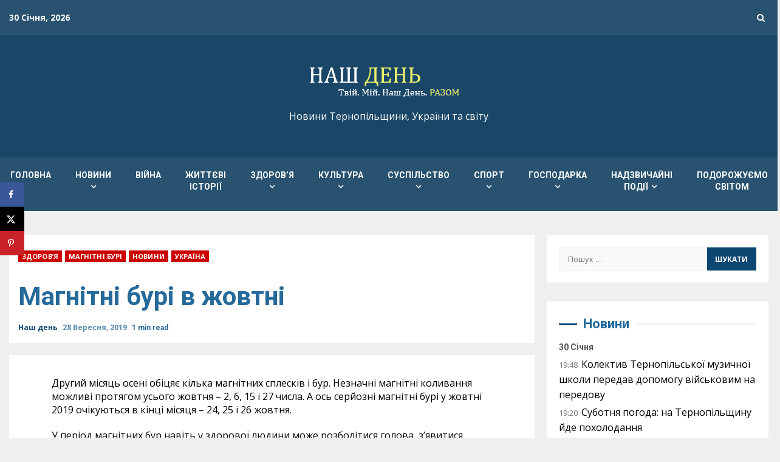

--- FILE ---
content_type: text/html; charset=UTF-8
request_url: https://nday.te.ua/mahnitni-buri-v-zhovtni/
body_size: 35190
content:
<!doctype html>
<html lang="uk" itemscope itemtype="https://schema.org/BlogPosting">
<head>
    <meta charset="UTF-8">
    <meta name="viewport" content="width=device-width, initial-scale=1">
    <link rel="profile" href="http://gmpg.org/xfn/11">

    <meta name='robots' content='index, follow, max-image-preview:large, max-snippet:-1, max-video-preview:-1' />
<!-- Google (gtag.js) DataLayer режиму згоди, доданого Site Kit -->
<script type="text/javascript" id="google_gtagjs-js-consent-mode-data-layer">
/* <![CDATA[ */
window.dataLayer = window.dataLayer || [];function gtag(){dataLayer.push(arguments);}
gtag('consent', 'default', {"ad_personalization":"denied","ad_storage":"denied","ad_user_data":"denied","analytics_storage":"denied","functionality_storage":"denied","security_storage":"denied","personalization_storage":"denied","region":["AT","BE","BG","CH","CY","CZ","DE","DK","EE","ES","FI","FR","GB","GR","HR","HU","IE","IS","IT","LI","LT","LU","LV","MT","NL","NO","PL","PT","RO","SE","SI","SK"],"wait_for_update":500});
window._googlesitekitConsentCategoryMap = {"statistics":["analytics_storage"],"marketing":["ad_storage","ad_user_data","ad_personalization"],"functional":["functionality_storage","security_storage"],"preferences":["personalization_storage"]};
window._googlesitekitConsents = {"ad_personalization":"denied","ad_storage":"denied","ad_user_data":"denied","analytics_storage":"denied","functionality_storage":"denied","security_storage":"denied","personalization_storage":"denied","region":["AT","BE","BG","CH","CY","CZ","DE","DK","EE","ES","FI","FR","GB","GR","HR","HU","IE","IS","IT","LI","LT","LU","LV","MT","NL","NO","PL","PT","RO","SE","SI","SK"],"wait_for_update":500};
/* ]]> */
</script>
<!-- Закінчення тегу Google (gtag.js) DataLayer режиму згоди, доданого Site Kit -->

	<!-- This site is optimized with the Yoast SEO plugin v26.7 - https://yoast.com/wordpress/plugins/seo/ -->
	<title>Магнітні бурі в жовтні -</title>
	<link rel="canonical" href="https://nday.te.ua/mahnitni-buri-v-zhovtni/" />
	<meta name="twitter:card" content="summary_large_image" />
	<meta name="twitter:title" content="Магнітні бурі в жовтні -" />
	<meta name="twitter:description" content="Другий місяць осені обіцяє кілька магнітних сплесків і бур. Незначні магнітні коливання можливі протягом усього жовтня – 2," />
	<meta name="twitter:creator" content="@ndayte" />
	<meta name="twitter:site" content="@ndayte" />
	<meta name="twitter:label1" content="Написано" />
	<meta name="twitter:data1" content="Наш день" />
	<script type="application/ld+json" class="yoast-schema-graph">{"@context":"https://schema.org","@graph":[{"@type":"Article","@id":"https://nday.te.ua/mahnitni-buri-v-zhovtni/#article","isPartOf":{"@id":"https://nday.te.ua/mahnitni-buri-v-zhovtni/"},"author":{"name":"Наш день","@id":"https://nday.te.ua/#/schema/person/1a0f67d0d336c7a4364d6ea3610cdcf8"},"headline":"Магнітні бурі в жовтні","datePublished":"2019-09-28T12:03:36+00:00","mainEntityOfPage":{"@id":"https://nday.te.ua/mahnitni-buri-v-zhovtni/"},"wordCount":115,"commentCount":0,"publisher":{"@id":"https://nday.te.ua/#organization"},"articleSection":["Здоров’я","Магнітні бурі","Новини","Україна"],"inLanguage":"uk","potentialAction":[{"@type":"CommentAction","name":"Comment","target":["https://nday.te.ua/mahnitni-buri-v-zhovtni/#respond"]}]},{"@type":"WebPage","@id":"https://nday.te.ua/mahnitni-buri-v-zhovtni/","url":"https://nday.te.ua/mahnitni-buri-v-zhovtni/","name":"Магнітні бурі в жовтні -","isPartOf":{"@id":"https://nday.te.ua/#website"},"datePublished":"2019-09-28T12:03:36+00:00","breadcrumb":{"@id":"https://nday.te.ua/mahnitni-buri-v-zhovtni/#breadcrumb"},"inLanguage":"uk","potentialAction":[{"@type":"ReadAction","target":["https://nday.te.ua/mahnitni-buri-v-zhovtni/"]}]},{"@type":"BreadcrumbList","@id":"https://nday.te.ua/mahnitni-buri-v-zhovtni/#breadcrumb","itemListElement":[{"@type":"ListItem","position":1,"name":"Головна Сторінка","item":"https://nday.te.ua/"},{"@type":"ListItem","position":2,"name":"Магнітні бурі в жовтні"}]},{"@type":"WebSite","@id":"https://nday.te.ua/#website","url":"https://nday.te.ua/","name":"Газета &quot;Наш День&quot;","description":"Новини Тернопільщини, України та світу","publisher":{"@id":"https://nday.te.ua/#organization"},"potentialAction":[{"@type":"SearchAction","target":{"@type":"EntryPoint","urlTemplate":"https://nday.te.ua/?s={search_term_string}"},"query-input":{"@type":"PropertyValueSpecification","valueRequired":true,"valueName":"search_term_string"}}],"inLanguage":"uk"},{"@type":"Organization","@id":"https://nday.te.ua/#organization","name":"Наш ДЕНЬ","url":"https://nday.te.ua/","logo":{"@type":"ImageObject","inLanguage":"uk","@id":"https://nday.te.ua/#/schema/logo/image/","url":"https://nday.te.ua/wp-content/uploads/2025/10/logo3.png","contentUrl":"https://nday.te.ua/wp-content/uploads/2025/10/logo3.png","width":280,"height":86,"caption":"Наш ДЕНЬ"},"image":{"@id":"https://nday.te.ua/#/schema/logo/image/"},"sameAs":["https://www.facebook.com/nday.media/","https://x.com/ndayte","https://m.youtube.com/channel/UCyQN11fNfHGZi20loSQ-SWA?view_as=subscriber"]},{"@type":"Person","@id":"https://nday.te.ua/#/schema/person/1a0f67d0d336c7a4364d6ea3610cdcf8","name":"Наш день","image":{"@type":"ImageObject","inLanguage":"uk","@id":"https://nday.te.ua/#/schema/person/image/","url":"https://secure.gravatar.com/avatar/7d0a2793c8577059792832cc009c06a5118c5c5e1139957e15b144ce62e19e45?s=96&d=mm&r=g","contentUrl":"https://secure.gravatar.com/avatar/7d0a2793c8577059792832cc009c06a5118c5c5e1139957e15b144ce62e19e45?s=96&d=mm&r=g","caption":"Наш день"},"url":"https://nday.te.ua/author/nday-admin/"}]}</script>
	<!-- / Yoast SEO plugin. -->


<link rel='dns-prefetch' href='//www.googletagmanager.com' />
<link rel='dns-prefetch' href='//fonts.googleapis.com' />
<link rel='dns-prefetch' href='//pagead2.googlesyndication.com' />
<link rel="alternate" type="application/rss+xml" title=" &raquo; стрічка" href="https://nday.te.ua/feed/" />
<link rel="alternate" type="application/rss+xml" title=" &raquo; Канал коментарів" href="https://nday.te.ua/comments/feed/" />
<link rel="alternate" type="application/rss+xml" title=" &raquo; Магнітні бурі в жовтні Канал коментарів" href="https://nday.te.ua/mahnitni-buri-v-zhovtni/feed/" />
<link rel="alternate" title="oEmbed (JSON)" type="application/json+oembed" href="https://nday.te.ua/wp-json/oembed/1.0/embed?url=https%3A%2F%2Fnday.te.ua%2Fmahnitni-buri-v-zhovtni%2F" />
<link rel="alternate" title="oEmbed (XML)" type="text/xml+oembed" href="https://nday.te.ua/wp-json/oembed/1.0/embed?url=https%3A%2F%2Fnday.te.ua%2Fmahnitni-buri-v-zhovtni%2F&#038;format=xml" />
<style id='wp-img-auto-sizes-contain-inline-css' type='text/css'>
img:is([sizes=auto i],[sizes^="auto," i]){contain-intrinsic-size:3000px 1500px}
/*# sourceURL=wp-img-auto-sizes-contain-inline-css */
</style>

<link rel='stylesheet' id='latest-posts-block-fontawesome-front-css' href='https://nday.te.ua/wp-content/plugins/latest-posts-block-lite/src/assets/fontawesome/css/all.css?ver=1765808767' type='text/css' media='all' />
<link rel='stylesheet' id='latest-posts-block-frontend-block-style-css-css' href='https://nday.te.ua/wp-content/plugins/latest-posts-block-lite/dist/blocks.style.build.css?ver=6.9' type='text/css' media='all' />
<link rel='stylesheet' id='magic-content-box-blocks-fontawesome-front-css' href='https://nday.te.ua/wp-content/plugins/magic-content-box-lite/src/assets/fontawesome/css/all.css?ver=1765808769' type='text/css' media='all' />
<link rel='stylesheet' id='magic-content-box-frontend-block-style-css-css' href='https://nday.te.ua/wp-content/plugins/magic-content-box-lite/dist/blocks.style.build.css?ver=6.9' type='text/css' media='all' />
<style id='wp-emoji-styles-inline-css' type='text/css'>

	img.wp-smiley, img.emoji {
		display: inline !important;
		border: none !important;
		box-shadow: none !important;
		height: 1em !important;
		width: 1em !important;
		margin: 0 0.07em !important;
		vertical-align: -0.1em !important;
		background: none !important;
		padding: 0 !important;
	}
/*# sourceURL=wp-emoji-styles-inline-css */
</style>
<link rel='stylesheet' id='wp-block-library-css' href='https://nday.te.ua/wp-includes/css/dist/block-library/style.min.css?ver=6.9' type='text/css' media='all' />
<style id='global-styles-inline-css' type='text/css'>
:root{--wp--preset--aspect-ratio--square: 1;--wp--preset--aspect-ratio--4-3: 4/3;--wp--preset--aspect-ratio--3-4: 3/4;--wp--preset--aspect-ratio--3-2: 3/2;--wp--preset--aspect-ratio--2-3: 2/3;--wp--preset--aspect-ratio--16-9: 16/9;--wp--preset--aspect-ratio--9-16: 9/16;--wp--preset--color--black: #000000;--wp--preset--color--cyan-bluish-gray: #abb8c3;--wp--preset--color--white: #ffffff;--wp--preset--color--pale-pink: #f78da7;--wp--preset--color--vivid-red: #cf2e2e;--wp--preset--color--luminous-vivid-orange: #ff6900;--wp--preset--color--luminous-vivid-amber: #fcb900;--wp--preset--color--light-green-cyan: #7bdcb5;--wp--preset--color--vivid-green-cyan: #00d084;--wp--preset--color--pale-cyan-blue: #8ed1fc;--wp--preset--color--vivid-cyan-blue: #0693e3;--wp--preset--color--vivid-purple: #9b51e0;--wp--preset--gradient--vivid-cyan-blue-to-vivid-purple: linear-gradient(135deg,rgb(6,147,227) 0%,rgb(155,81,224) 100%);--wp--preset--gradient--light-green-cyan-to-vivid-green-cyan: linear-gradient(135deg,rgb(122,220,180) 0%,rgb(0,208,130) 100%);--wp--preset--gradient--luminous-vivid-amber-to-luminous-vivid-orange: linear-gradient(135deg,rgb(252,185,0) 0%,rgb(255,105,0) 100%);--wp--preset--gradient--luminous-vivid-orange-to-vivid-red: linear-gradient(135deg,rgb(255,105,0) 0%,rgb(207,46,46) 100%);--wp--preset--gradient--very-light-gray-to-cyan-bluish-gray: linear-gradient(135deg,rgb(238,238,238) 0%,rgb(169,184,195) 100%);--wp--preset--gradient--cool-to-warm-spectrum: linear-gradient(135deg,rgb(74,234,220) 0%,rgb(151,120,209) 20%,rgb(207,42,186) 40%,rgb(238,44,130) 60%,rgb(251,105,98) 80%,rgb(254,248,76) 100%);--wp--preset--gradient--blush-light-purple: linear-gradient(135deg,rgb(255,206,236) 0%,rgb(152,150,240) 100%);--wp--preset--gradient--blush-bordeaux: linear-gradient(135deg,rgb(254,205,165) 0%,rgb(254,45,45) 50%,rgb(107,0,62) 100%);--wp--preset--gradient--luminous-dusk: linear-gradient(135deg,rgb(255,203,112) 0%,rgb(199,81,192) 50%,rgb(65,88,208) 100%);--wp--preset--gradient--pale-ocean: linear-gradient(135deg,rgb(255,245,203) 0%,rgb(182,227,212) 50%,rgb(51,167,181) 100%);--wp--preset--gradient--electric-grass: linear-gradient(135deg,rgb(202,248,128) 0%,rgb(113,206,126) 100%);--wp--preset--gradient--midnight: linear-gradient(135deg,rgb(2,3,129) 0%,rgb(40,116,252) 100%);--wp--preset--font-size--small: 13px;--wp--preset--font-size--medium: 20px;--wp--preset--font-size--large: 36px;--wp--preset--font-size--x-large: 42px;--wp--preset--spacing--20: 0.44rem;--wp--preset--spacing--30: 0.67rem;--wp--preset--spacing--40: 1rem;--wp--preset--spacing--50: 1.5rem;--wp--preset--spacing--60: 2.25rem;--wp--preset--spacing--70: 3.38rem;--wp--preset--spacing--80: 5.06rem;--wp--preset--shadow--natural: 6px 6px 9px rgba(0, 0, 0, 0.2);--wp--preset--shadow--deep: 12px 12px 50px rgba(0, 0, 0, 0.4);--wp--preset--shadow--sharp: 6px 6px 0px rgba(0, 0, 0, 0.2);--wp--preset--shadow--outlined: 6px 6px 0px -3px rgb(255, 255, 255), 6px 6px rgb(0, 0, 0);--wp--preset--shadow--crisp: 6px 6px 0px rgb(0, 0, 0);}:where(.is-layout-flex){gap: 0.5em;}:where(.is-layout-grid){gap: 0.5em;}body .is-layout-flex{display: flex;}.is-layout-flex{flex-wrap: wrap;align-items: center;}.is-layout-flex > :is(*, div){margin: 0;}body .is-layout-grid{display: grid;}.is-layout-grid > :is(*, div){margin: 0;}:where(.wp-block-columns.is-layout-flex){gap: 2em;}:where(.wp-block-columns.is-layout-grid){gap: 2em;}:where(.wp-block-post-template.is-layout-flex){gap: 1.25em;}:where(.wp-block-post-template.is-layout-grid){gap: 1.25em;}.has-black-color{color: var(--wp--preset--color--black) !important;}.has-cyan-bluish-gray-color{color: var(--wp--preset--color--cyan-bluish-gray) !important;}.has-white-color{color: var(--wp--preset--color--white) !important;}.has-pale-pink-color{color: var(--wp--preset--color--pale-pink) !important;}.has-vivid-red-color{color: var(--wp--preset--color--vivid-red) !important;}.has-luminous-vivid-orange-color{color: var(--wp--preset--color--luminous-vivid-orange) !important;}.has-luminous-vivid-amber-color{color: var(--wp--preset--color--luminous-vivid-amber) !important;}.has-light-green-cyan-color{color: var(--wp--preset--color--light-green-cyan) !important;}.has-vivid-green-cyan-color{color: var(--wp--preset--color--vivid-green-cyan) !important;}.has-pale-cyan-blue-color{color: var(--wp--preset--color--pale-cyan-blue) !important;}.has-vivid-cyan-blue-color{color: var(--wp--preset--color--vivid-cyan-blue) !important;}.has-vivid-purple-color{color: var(--wp--preset--color--vivid-purple) !important;}.has-black-background-color{background-color: var(--wp--preset--color--black) !important;}.has-cyan-bluish-gray-background-color{background-color: var(--wp--preset--color--cyan-bluish-gray) !important;}.has-white-background-color{background-color: var(--wp--preset--color--white) !important;}.has-pale-pink-background-color{background-color: var(--wp--preset--color--pale-pink) !important;}.has-vivid-red-background-color{background-color: var(--wp--preset--color--vivid-red) !important;}.has-luminous-vivid-orange-background-color{background-color: var(--wp--preset--color--luminous-vivid-orange) !important;}.has-luminous-vivid-amber-background-color{background-color: var(--wp--preset--color--luminous-vivid-amber) !important;}.has-light-green-cyan-background-color{background-color: var(--wp--preset--color--light-green-cyan) !important;}.has-vivid-green-cyan-background-color{background-color: var(--wp--preset--color--vivid-green-cyan) !important;}.has-pale-cyan-blue-background-color{background-color: var(--wp--preset--color--pale-cyan-blue) !important;}.has-vivid-cyan-blue-background-color{background-color: var(--wp--preset--color--vivid-cyan-blue) !important;}.has-vivid-purple-background-color{background-color: var(--wp--preset--color--vivid-purple) !important;}.has-black-border-color{border-color: var(--wp--preset--color--black) !important;}.has-cyan-bluish-gray-border-color{border-color: var(--wp--preset--color--cyan-bluish-gray) !important;}.has-white-border-color{border-color: var(--wp--preset--color--white) !important;}.has-pale-pink-border-color{border-color: var(--wp--preset--color--pale-pink) !important;}.has-vivid-red-border-color{border-color: var(--wp--preset--color--vivid-red) !important;}.has-luminous-vivid-orange-border-color{border-color: var(--wp--preset--color--luminous-vivid-orange) !important;}.has-luminous-vivid-amber-border-color{border-color: var(--wp--preset--color--luminous-vivid-amber) !important;}.has-light-green-cyan-border-color{border-color: var(--wp--preset--color--light-green-cyan) !important;}.has-vivid-green-cyan-border-color{border-color: var(--wp--preset--color--vivid-green-cyan) !important;}.has-pale-cyan-blue-border-color{border-color: var(--wp--preset--color--pale-cyan-blue) !important;}.has-vivid-cyan-blue-border-color{border-color: var(--wp--preset--color--vivid-cyan-blue) !important;}.has-vivid-purple-border-color{border-color: var(--wp--preset--color--vivid-purple) !important;}.has-vivid-cyan-blue-to-vivid-purple-gradient-background{background: var(--wp--preset--gradient--vivid-cyan-blue-to-vivid-purple) !important;}.has-light-green-cyan-to-vivid-green-cyan-gradient-background{background: var(--wp--preset--gradient--light-green-cyan-to-vivid-green-cyan) !important;}.has-luminous-vivid-amber-to-luminous-vivid-orange-gradient-background{background: var(--wp--preset--gradient--luminous-vivid-amber-to-luminous-vivid-orange) !important;}.has-luminous-vivid-orange-to-vivid-red-gradient-background{background: var(--wp--preset--gradient--luminous-vivid-orange-to-vivid-red) !important;}.has-very-light-gray-to-cyan-bluish-gray-gradient-background{background: var(--wp--preset--gradient--very-light-gray-to-cyan-bluish-gray) !important;}.has-cool-to-warm-spectrum-gradient-background{background: var(--wp--preset--gradient--cool-to-warm-spectrum) !important;}.has-blush-light-purple-gradient-background{background: var(--wp--preset--gradient--blush-light-purple) !important;}.has-blush-bordeaux-gradient-background{background: var(--wp--preset--gradient--blush-bordeaux) !important;}.has-luminous-dusk-gradient-background{background: var(--wp--preset--gradient--luminous-dusk) !important;}.has-pale-ocean-gradient-background{background: var(--wp--preset--gradient--pale-ocean) !important;}.has-electric-grass-gradient-background{background: var(--wp--preset--gradient--electric-grass) !important;}.has-midnight-gradient-background{background: var(--wp--preset--gradient--midnight) !important;}.has-small-font-size{font-size: var(--wp--preset--font-size--small) !important;}.has-medium-font-size{font-size: var(--wp--preset--font-size--medium) !important;}.has-large-font-size{font-size: var(--wp--preset--font-size--large) !important;}.has-x-large-font-size{font-size: var(--wp--preset--font-size--x-large) !important;}
/*# sourceURL=global-styles-inline-css */
</style>

<link rel='stylesheet' id='blockspare-frontend-block-style-css-css' href='https://nday.te.ua/wp-content/plugins/blockspare/dist/style-blocks.css?ver=6.9' type='text/css' media='all' />
<link rel='stylesheet' id='blockspare-frontend-banner-style-css-css' href='https://nday.te.ua/wp-content/plugins/blockspare/dist/style-banner_group.css?ver=6.9' type='text/css' media='all' />
<link rel='stylesheet' id='fontawesome-css' href='https://nday.te.ua/wp-content/plugins/blockspare/assets/fontawesome/css/all.css?ver=6.9' type='text/css' media='all' />
<style id='classic-theme-styles-inline-css' type='text/css'>
/*! This file is auto-generated */
.wp-block-button__link{color:#fff;background-color:#32373c;border-radius:9999px;box-shadow:none;text-decoration:none;padding:calc(.667em + 2px) calc(1.333em + 2px);font-size:1.125em}.wp-block-file__button{background:#32373c;color:#fff;text-decoration:none}
/*# sourceURL=/wp-includes/css/classic-themes.min.css */
</style>
<link rel='stylesheet' id='contact-form-7-css' href='https://nday.te.ua/wp-content/plugins/contact-form-7/includes/css/styles.css?ver=6.1.4' type='text/css' media='all' />
<link rel='stylesheet' id='ppress-frontend-css' href='https://nday.te.ua/wp-content/plugins/wp-user-avatar/assets/css/frontend.min.css?ver=4.16.8' type='text/css' media='all' />
<link rel='stylesheet' id='ppress-flatpickr-css' href='https://nday.te.ua/wp-content/plugins/wp-user-avatar/assets/flatpickr/flatpickr.min.css?ver=4.16.8' type='text/css' media='all' />
<link rel='stylesheet' id='ppress-select2-css' href='https://nday.te.ua/wp-content/plugins/wp-user-avatar/assets/select2/select2.min.css?ver=6.9' type='text/css' media='all' />
<link rel='stylesheet' id='wpgeo-mn-style-css' href='https://nday.te.ua/wp-content/plugins/geodirectory-multinews/css/geo.css?ver=all' type='text/css' media='all' />
<link rel='stylesheet' id='tptn-style-left-thumbs-css' href='https://nday.te.ua/wp-content/plugins/top-10/css/left-thumbs.min.css?ver=4.1.1' type='text/css' media='all' />
<style id='tptn-style-left-thumbs-inline-css' type='text/css'>

			.tptn-left-thumbs a {
				width: 50px;
				height: 50px;
				text-decoration: none;
			}
			.tptn-left-thumbs img {
				width: 50px;
				max-height: 50px;
				margin: auto;
			}
			.tptn-left-thumbs .tptn_title {
				width: 100%;
			}
			
/*# sourceURL=tptn-style-left-thumbs-inline-css */
</style>
<link rel='stylesheet' id='parent-style-css' href='https://nday.te.ua/wp-content/themes/kreeti/style.css?ver=6.9' type='text/css' media='all' />
<link rel='stylesheet' id='child-style-css' href='https://nday.te.ua/wp-content/themes/nday/style.css?ver=1.0.0' type='text/css' media='all' />
<link rel='stylesheet' id='font-awesome-css' href='https://nday.te.ua/wp-content/themes/kreeti/assets/font-awesome/css/font-awesome.min.css?ver=6.9' type='text/css' media='all' />
<link rel='stylesheet' id='bootstrap-css' href='https://nday.te.ua/wp-content/themes/kreeti/assets/bootstrap/css/bootstrap.min.css?ver=6.9' type='text/css' media='all' />
<link rel='stylesheet' id='slick-css-css' href='https://nday.te.ua/wp-content/themes/kreeti/assets/slick/css/slick.min.css?ver=6.9' type='text/css' media='all' />
<link rel='stylesheet' id='sidr-css' href='https://nday.te.ua/wp-content/themes/kreeti/assets/sidr/css/jquery.sidr.dark.css?ver=6.9' type='text/css' media='all' />
<link rel='stylesheet' id='magnific-popup-css' href='https://nday.te.ua/wp-content/themes/kreeti/assets/magnific-popup/magnific-popup.css?ver=6.9' type='text/css' media='all' />
<link rel='stylesheet' id='kreeti-google-fonts-css' href='https://fonts.googleapis.com/css?family=Roboto:100,300,400,500,700|Open%20Sans:400,400italic,600,700|Roboto:100,300,400,500,700&#038;subset=latin,latin-ext' type='text/css' media='all' />
<link rel='stylesheet' id='kreeti-style-css' href='https://nday.te.ua/wp-content/themes/nday/style.css?ver=6.9' type='text/css' media='all' />
<style id='kreeti-style-inline-css' type='text/css'>


                    
            body.aft-default-mode .kreeti-header .top-header{
            background-color: #285270;
            }

        
        
            body.aft-default-mode .kreeti-header.header-layout-centered .search-icon:visited,
            body.aft-default-mode .kreeti-header.header-layout-centered .search-icon:hover,
            body.aft-default-mode .kreeti-header.header-layout-centered .search-icon:focus,
            body.aft-default-mode .kreeti-header.header-layout-centered .search-icon:active,
            body.aft-default-mode .kreeti-header.header-layout-centered .search-icon,
            body.aft-default-mode .kreeti-header .date-bar-left,
            body.aft-default-mode .kreeti-header .top-header{
            color: #ffffff;
            }

            body.aft-default-mode .header-layout-compressed-full .offcanvas-menu span,
            body.aft-default-mode .header-layout-centered .offcanvas-menu span{
            background-color: #ffffff;
            }

            body.aft-default-mode .kreeti-header .aft-small-social-menu ul li a{
            color: #ffffff !important;
            }

        
                    body.aft-default-mode .main-navigation .menu .menu-mobile li a,
            body.aft-default-mode .author-links a,
            body.aft-default-mode .main-navigation ul.children li a,
            body.aft-default-mode .nav-links a,
            body.aft-default-mode .insta-feed-head a,
            body.aft-default-mode .site-footer .insta-feed-head a,
            body.aft-default-mode .main-navigation ul .sub-menu li a,
            body.aft-default-mode .read-details .entry-meta span,
            body.aft-default-mode .aft-comment-view-share > span > a,
            body.aft-default-mode h4.af-author-display-name,
            body.aft-default-mode #wp-calendar caption,
            body.aft-default-mode .wp-block-image figcaption,
            body.aft-default-mode ul.trail-items li a,
            .entry-content > [class*="wp-block-"] a:not(.has-text-color):hover,
            .entry-content > ol a:hover,
            .entry-content > ul a:hover,
            .entry-content > p a:hover,
            body.aft-default-mode #sidr,
            body.aft-default-mode {
                color: #256a9a;
            }
            .entry-content > [class*="wp-block-"] a:not(.has-text-color):hover,
            .entry-content > ol a:hover,
            .entry-content > ul a:hover,
            .entry-content > p a:hover{
                border-color: #256a9a;
            }
            @media only screen and (max-width: 992px){
                body.aft-default-mode .main-navigation .menu .menu-mobile li a i:before, .main-navigation .menu .menu-mobile li a i:after {
                background-color: #256a9a;
                }
            }

        
                    body.aft-default-mode.woocommerce span.onsale,
            body.aft-dark-mode input[type="button"],
            body.aft-dark-mode input[type="reset"],
            body.aft-dark-mode input[type="submit"],
            body.aft-dark-mode .inner-suscribe input[type=submit],
            body.aft-default-mode input[type="button"],
            body.aft-default-mode input[type="reset"],
            body.aft-default-mode input[type="submit"],
            body.aft-default-mode .inner-suscribe input[type=submit],
            body .af-post-format i,
            body .btn-style1 a:visited,
            body .btn-style1 a,
            body .kreeti-pagination .nav-links .page-numbers.current,
            body #scroll-up,
            body article.sticky .read-single:before,
            .aft-readmore-wrapper a.aft-readmore:hover,
            body.widget-title-border-center .widget-title .heading-line-before,
            body.widget-title-border-bottom .header-after1 .heading-line-after,
            body.widget-title-border-bottom .widget-title .heading-line-after,
            .aft-trending-posts .read-img .trending-no,
            body .trending-posts-vertical .trending-no{
            background-color: #0b4771;
            }

            body.aft-dark-mode.single span.tags-links a:hover,
            .kreeti-pagination .nav-links .page-numbers.current,
            .aft-readmore-wrapper a.aft-readmore:hover,
            p.awpa-more-posts a:hover{
            border-color: #0b4771;
            }

            #loader:before {
                border-top-color: #0b4771;
            }

            body .entry-content > [class*="wp-block-"] a:not(.has-text-color),
            body .entry-content > ul a,
            body .entry-content > ol a,
            body .entry-content > p a ,
            body p.logged-in-as,
            a,  a:visited,  a:hover,  a:focus,  a:active,
            body.aft-default-mode .author-links a,
            body.aft-default-mode .tagcloud a:hover,
            body.aft-default-mode.single span.tags-links a:hover,
            body.aft-default-mode p.awpa-more-posts a:hover,
            body.aft-default-mode p.awpa-website a:hover ,
            body.aft-default-mode .aft-popular-taxonomies-lists ul li a:hover,
            body.aft-default-mode .banner-exclusive-posts-wrapper a:hover,
            body.aft-default-mode .banner-exclusive-posts-wrapper a:visited:hover,
            body.aft-default-mode .wp-post-author-meta h4 a,
            body.aft-default-mode .widget ul.menu >li a:hover,
            body.aft-default-mode .widget > ul > li a:hover,
            body.aft-default-mode .nav-links a:hover,
            body.aft-default-mode .read-title h2 a:hover,
            body.aft-default-mode .read-title h4 a:hover,
            body.aft-default-mode ul.trail-items li a:hover,
            body.aft-default-mode .sidr-class-sidr-button-close,
            body.aft-dark-mode .author-links a,
            body.aft-dark-mode .tagcloud a:hover,
            body.aft-dark-mode.single span.tags-links a:hover,
            body.aft-dark-mode p.awpa-more-posts a:hover,
            body.aft-dark-mode p.awpa-website a:hover ,
            body.aft-dark-mode .aft-popular-taxonomies-lists ul li a:hover,
            body.aft-dark-mode .banner-exclusive-posts-wrapper a:hover,
            body.aft-dark-mode .banner-exclusive-posts-wrapper a:visited:hover,
            body.aft-dark-mode .wp-post-author-meta h4 a,
            body.aft-dark-mode .widget ul.menu >li a:hover,
            body.aft-dark-mode .widget > ul > li a:hover,
            body.aft-dark-mode .nav-links a:hover,
            body.aft-dark-mode .read-title h2 a:hover,
            body.aft-dark-mode .read-title h4 a:hover,
            body.aft-dark-mode ul.trail-items li a:hover,
            body.aft-default-mode .site-footer a:hover,
            body.aft-default-mode .site-footer .widget > ul > li a:hover,
            h2.comments-title,
            .comment-metadata a,
            .fn a,
            body.aft-dark-mode .sidr-class-sidr-button-close{
            color:#0b4771;
            transition: all 0.5s linear;
            }   

            @media only screen and (min-width: 992px){
                body.aft-default-mode .kreeti-header .main-navigation .menu-desktop > ul > li:hover > a:before,
                body.aft-default-mode .kreeti-header .main-navigation .menu-desktop > ul > li.current-menu-item > a:before {
                background-color: #0b4771;
                }
            }
        
        
            #wp-calendar tbody td a,
            body.aft-dark-mode #wp-calendar tbody td#today,
            body.aft-default-mode #wp-calendar tbody td#today,
            body .entry-content > [class*="wp-block-"] a:not(.has-text-color),
            body .entry-content > ul a, body .entry-content > ul a:visited,
            body .entry-content > ol a, body .entry-content > ol a:visited,
            body .entry-content > p a, body .entry-content > p a:visited
            {
            color: #0b4771;
            }

            body.single span.tags-links a:hover,
            body .entry-content > [class*="wp-block-"] a:not(.has-text-color),
            body .entry-content > ul a, body .entry-content > ul a:visited,
            body .entry-content > ol a, body .entry-content > ol a:visited,
            body .entry-content > p a, body .entry-content > p a:visited{
            border-color: #0b4771;
            }

            @media only screen and (min-width: 992px){
                .main-navigation .menu-desktop > li.current-menu-item,
                .main-navigation .menu-desktop > ul > li.current-menu-item,
                .main-navigation .menu-desktop > li:hover,
                .main-navigation .menu-desktop > ul > li:hover {
                    background-color: #0b4771;
                }
            }
        
        
            body.aft-default-mode button,
            body.aft-default-mode input[type="button"],
            body.aft-default-mode input[type="reset"],
            body.aft-default-mode input[type="submit"],
            body.aft-dark-mode button,
            body.aft-dark-mode input[type="button"],
            body.aft-dark-mode input[type="reset"],
            body.aft-dark-mode input[type="submit"],
            .aft-trending-posts .read-img .trending-no,
            body .trending-posts-vertical .trending-no,
            body.aft-dark-mode .btn-style1 a,
            body.aft-default-mode .btn-style1 a,
            body.aft-dark-mode #scroll-up ,
            body.aft-default-mode #scroll-up {
            color: #ffffff;
            }

            @media only screen and (min-width: 992px){
                .main-navigation .menu-desktop > li.current-menu-item a,
                .main-navigation .menu-desktop > ul > li.current-menu-item a,
                .main-navigation .menu-desktop > li:hover a,
                .main-navigation .menu-desktop > ul > li:hover a{
                    color: #ffffff;
                }
            }

        
        
            body.aft-default-mode .af-main-banner-prime-news .container-wrapper .af-sec-post,  
            body.aft-default-mode .kreeti_author_info_widget .aft-small-social-menu ul li a,  
            body.aft-default-mode .insta-feed-head a,
            body.aft-default-mode .main-navigation .menu .menu-mobile,
            body.single.aft-default-mode .entry-content-wrap.social-after-title .aft-social-share,
            body.single.aft-default-mode .entry-content-wrap.social-after-content .aft-social-share,
            body.aft-default-mode #comments.comments-area,
            body.aft-default-mode .aft-post-excerpt-and-meta.color-pad,
            body.aft-default-mode #secondary .widget-area.color-pad .widget,
            body.aft-default-mode .read-single .color-pad:not(.aft-post-excerpt-and-meta),
            body.aft-default-mode .entry-header-details,
            body.aft-default-mode .aft-popular-tags .aft-popular-taxonomies-lists,
            body.aft-default-mode .banner-exclusive-posts-wrapper .exclusive-posts,
            body.aft-default-mode .read-single.color-pad{
            background-color: #ffffff;
            }

            @media only screen and (max-width: 1400px){
                body.aft-default-mode.single .entry-content-wrap.social-vertical-share .aft-social-share{
                background-color: #ffffff;
                }
            }
            @media only screen and (min-width: 992px){
                body.aft-default-mode .main-navigation .menu > ul > li > ul,
                body.aft-default-mode .main-navigation .menu > ul ul,
                body.aft-default-mode .header-layout-compressed.header-layout-compressed-centered .navigation-container {
                background-color: #ffffff;
                }
            }

        
        
            body.aft-default-mode:not(.home) .header-layout-compressed-full .full-width.af-transparent-head .af-for-transparent .main-navigation .menu > ul > li > a,
            body.aft-default-mode .header-layout-compressed .compress-bar-mid .date-bar-mid,
            body.aft-default-mode .main-navigation ul li a,
            body.aft-default-mode .kreeti-header:not(.header-layout-centered) .search-icon:visited,
            body.aft-default-mode .kreeti-header:not(.header-layout-centered) .search-icon:hover,
            body.aft-default-mode .kreeti-header:not(.header-layout-centered) .search-icon:focus,
            body.aft-default-mode .kreeti-header:not(.header-layout-centered) .search-icon:active,
            body.aft-default-mode .kreeti-header:not(.header-layout-centered) .search-icon{
            color: #ffffff;
            }

            body.aft-default-mode .header-layout-default .offcanvas-menu span,
            body.aft-default-mode .ham:before,
            body.aft-default-mode .ham:after,
            body.aft-default-mode .ham{
            background-color: #ffffff;
            }
            @media screen and (max-width: 990px){
                body.aft-default-mode .kreeti-header.header-layout-centered .search-watch.aft-show-on-mobile .search-icon{
                    color: #ffffff;
                }
            }
        
                    body.aft-default-mode div#main-navigation-bar{
            background-color: #285270;
            }
        

                    body.aft-default-mode .main-navigation .menu-description {
            background-color: #af0000;
            }
            body.aft-default-mode .main-navigation .menu-description:after{
            border-top-color: #af0000;
            }
        
                    body.aft-default-mode .main-navigation .menu-description {
            color: #ffffff;
            }
        

        
            body.aft-default-mode .page-title,
            body.aft-default-mode .kreeti_tabbed_posts_widget .nav-tabs > li > a,
            body.aft-default-mode h1.entry-title,
            body.aft-default-mode .widget-title,body.aft-default-mode  .header-after1 {
            color: #256a9a;
            }
        
                    body.aft-default-mode .banner-exclusive-posts-wrapper a,
            body.aft-default-mode .banner-exclusive-posts-wrapper a:visited,
            body.aft-default-mode .featured-category-item .read-img a,
            .widget > ul > li .comment-author-link,
            body.aft-default-mode .widget ul.menu >li a,
            body.aft-default-mode .widget > ul > li a,
            body.aft-default-mode .read-title h2 a ,
            body.aft-default-mode .read-title h4 a {
            color: #424242;
            }
        

                    body.aft-default-mode .call-to-action:not(.no-bg),
            body.aft-default-mode .call-to-action:not(.no-bg) .widget-title,
            body.aft-default-mode .af-main-banner-thumb-posts .small-grid-style .af-sec-post:first-child .read-details .read-title h4 a,
            body.aft-default-mode .site-footer .color-pad .af-cat-widget-carousel .read-details .entry-meta span a,
            body.aft-default-mode .site-footer .color-pad .af-cat-widget-carousel .read-details .entry-meta span,
            body.aft-default-mode .site-footer .color-pad .af-cat-widget-carousel .read-title h4 a,
            body.aft-default-mode .site-footer .color-pad .af-cat-widget-carousel .read-details,
            body.aft-default-mode .af-cat-widget-carousel .read-details .entry-meta span a,
            body.aft-default-mode .af-cat-widget-carousel .read-details .entry-meta span,
            body.aft-default-mode .af-cat-widget-carousel .read-title h4 a,
            body.aft-default-mode .af-cat-widget-carousel .read-details{
            color: #ffffff;
            }
        
                    body .kreeti-header.header-layout-compressed-full div.custom-menu-link > a,
            body .kreeti-header.header-layout-centered div.custom-menu-link > a,
            body .kreeti-header.header-layout-centered .top-bar-right div.custom-menu-link > a,
            body .kreeti-header.header-layout-compressed-full .top-bar-right div.custom-menu-link > a,
            body .kreeti-header.header-layout-default .search-watch div.custom-menu-link > a{
            background: #af0000;
            }
        
                    body .exclusive-posts .exclusive-now{
            background: #af0000;
            }
        
                    body.aft-default-mode .read-descprition .af-post-format i,
            body.aft-default-mode .read-details .af-post-format i,
            body.aft-default-mode .read-img .af-post-format i{
            color: #ffffff;
            }
        

                    body .mailchimp-block{
            background-color: #252525;
            }
        
                    body .mailchimp-block, .mailchimp-block .block-title,
            body.aft-default-mode .call-to-action .widget-title,
            body.aft-default-mode .call-to-action .section-subtitle{
                color: #ffffff;
            }
        

                    body.aft-default-mode footer.site-footer{
            background-color: #285270;
            }
        
                    body.aft-default-mode .site-footer .widget ul.menu >li a,
            body.aft-default-mode .site-footer .widget > ul > li a,
            body.aft-default-mode .site-footer h4.af-author-display-name,
            body.aft-default-mode .site-footer .kreeti_tabbed_posts_widget .nav-tabs > li > a,
            body.aft-default-mode .site-footer .color-pad .entry-meta span a,
            body.aft-default-mode .site-footer .color-pad .entry-meta span,
            body.aft-default-mode .site-footer .color-pad .read-title h4 a,
            body.aft-default-mode .site-footer #wp-calendar caption,
            body.aft-default-mode .site-footer .header-after1,
            body.aft-default-mode .site-footer .widget-title,
            body.aft-default-mode .site-footer .widget ul li,
            body.aft-default-mode .site-footer .color-pad ,
            body.aft-default-mode .site-footer a,
            body.aft-default-mode .site-footer ,
            body.aft-default-mode footer.site-footer{
            color: #ffffff;
            }
        
                    body.aft-default-mode .site-info{
            background-color: #0a0a0a;
            }
        
                    body.aft-default-mode .site-info .color-pad a,
            body.aft-default-mode .site-info .color-pad{
            color: #0a0a0a;
            }
        
                    body a.kreeti-categories.category-color-1 {
            color: #cc0000;
            }
            body .af-cat-widget-carousel a.kreeti-categories.category-color-1{
            background-color: #cc0000;
            color:#fff;
            }
                            body a.kreeti-categories.category-color-2 {
            color: #0987f5;
            }
            body .af-cat-widget-carousel a.kreeti-categories.category-color-2{
            background-color: #0987f5;
            color:#fff;
            }
                            body a.kreeti-categories.category-color-3 {
            color: #075fa5;
            }
            body .af-cat-widget-carousel a.kreeti-categories.category-color-3{
            background-color: #075fa5;
            color:#fff;
            }
                            body a.kreeti-categories.category-color-4 {
            color: #e40752;
            }
            body .af-cat-widget-carousel a.kreeti-categories.category-color-4{
            background-color: #e40752;
            color:#fff;
            }
                            body a.kreeti-categories.category-color-5 {
            color: #ea8d03;
            }
            body .af-cat-widget-carousel a.kreeti-categories.category-color-5{
            background-color: #ea8d03;
            color:#fff;
            }
                            body a.kreeti-categories.category-color-6 {
            color: #ff5722;
            }
            body .af-cat-widget-carousel a.kreeti-categories.category-color-6{
            background-color: #ff5722;
            color:#fff;
            }
                            body a.kreeti-categories.category-color-7 {
            color: #404040;
            }
            body .af-cat-widget-carousel a.kreeti-categories.category-color-7{
            background-color: #404040;
            color:#fff;
            }
        

                    .site-title {
            font-family: Roboto;
            }
        
                    body,
            button,
            input,
            select,
            optgroup,
            textarea, p {
            font-family: Open Sans;
            }
        
                    #sidr .af-social-contacts .screen-reader-text,
            #secondary .af-social-contacts .screen-reader-text,
            .min-read,
            .nav-tabs>li,
            .widget ul ul li, 
            .widget ul.menu >li ,
            .widget > ul > li,
            .main-navigation ul li a,
            h1, h2, h3, h4, h5, h6 {
            font-family: Roboto;
            }
        
                    body, button, input, select, optgroup, textarea {
            font-size: 16px;
            }
        
                    body .primary-footer-area:first-child:nth-last-child(3) .af-main-banner-prime-news .read-details .read-title h2, 
            body .primary-footer-area:first-child:nth-last-child(3) ~ .primary-footer-area .af-main-banner-prime-news .read-details .read-title h2,
            .header-after1, .widget-title{
                font-size: 22px;
            }
        
                    .kreeti_posts_slider_widget .read-single .read-details .read-title h4,
            article.latest-posts-full .read-title h4,
            .af-banner-carousel .read-title h4{
                font-size: 34px;
            }
                
        
                    .widget ul ul li, 
            .widget > ul > li,
            .widget:not(.kreeti_social_contacts_widget) ul.menu >li,
            #secondary .banner-vertical-slider .aft-trending-posts.list-part .af-double-column.list-style .read-title h4,
            .kreeti_trending_news_widget .banner-vertical-slider .aft-trending-posts.list-part .af-double-column.list-style .read-title h4,
            .kreeti_popular_news_widget .banner-vertical-slider .aft-trending-posts.list-part .af-double-column.list-style .read-title h4,
            .kreeti_posts_double_columns_widget .af-widget-body .af-double-column.list-style .read-title h4,
            #sidr .kreeti_express_posts_grid_widget .af-express-grid-wrap .read-single:first-child .read-title h4,
            #secondary .kreeti_express_posts_grid_widget .af-express-grid-wrap .read-single:first-child .read-title h4,
            .kreeti_express_posts_grid_widget .af-express-grid-wrap .read-single .read-title h4,
            .af-reated-posts .read-title h4,
            .af-main-banner-latest-posts .read-title h4,
            .af-main-banner-prime-news .post-description,
            .four-col-masonry article.col-3 .read-title h4,
            .four-col-masonry article.latest-posts-grid.col-3 .read-title h4,
            .af-list-post .read-title h4,
            .af-main-banner-featured-posts .read-title h4,
            .af-main-banner-prime-news .prime-realted-posts .read-title h4,
            .af-main-banner-categorized-posts.express-posts .af-sec-post.list-part .read-title h4,
            .af-trending-posts .aft-trending-posts.list-part .af-double-column.list-style .read-title h4{
                font-size: 16px;
            }
                        
                
                            .entry-content{
                    font-size: 16px;
                }
                                
                            .af-main-banner-prime-news .read-details .read-title h2,
                body.single-post .entry-title,
                h1.page-title
                {
                    font-size: 42px;
                }
                                    
                            body .primary-footer-area:first-child:nth-last-child(3) .kreeti_posts_slider_widget .read-single .read-details .read-title h4, 
                body .primary-footer-area:first-child:nth-last-child(3) ~ .primary-footer-area .kreeti_posts_slider_widget .read-single .read-details .read-title h4,
                #sidr .kreeti_posts_slider_widget .read-single .read-details .read-title h4 ,
                #secondary .kreeti_posts_slider_widget .read-single .read-details .read-title h4,
                .kreeti_posts_double_columns_widget .af-widget-body .af-sec-post .read-title h4,
                .archive-list-post .read-title h4,
                .archive-masonry-post .read-title h4,
                .af-wide-layout .four-col-masonry article.col-3 .read-title h4,
                .af-wide-layout .four-col-masonry article.latest-posts-grid.col-3 .read-title h4,
                body:not(.archive-first-post-full) .archive-layout-grid.four-col-masonry article:nth-of-type(5n).archive-image-list-alternate  .archive-grid-post .read-title h4,
                body:not(.archive-first-post-full) .archive-layout-grid.two-col-masonry article:nth-of-type(3n).archive-image-list-alternate  .archive-grid-post .read-title h4,
                body:not(.archive-first-post-full) .archive-layout-grid.three-col-masonry article:nth-of-type(4n).archive-image-list-alternate  .archive-grid-post .read-title h4
                body.archive-first-post-full .archive-layout-grid.four-col-masonry article:nth-of-type(5n+6).archive-image-list-alternate  .archive-grid-post .read-title h4,
                body.archive-first-post-full .archive-layout-grid.two-col-masonry article:nth-of-type(3n+4).archive-image-list-alternate  .archive-grid-post .read-title h4,
                body.archive-first-post-full .archive-layout-grid.three-col-masonry article:nth-of-type(4n+5).archive-image-list-alternate  .archive-grid-post .read-title h4,
                article.latest-posts-grid .read-title h4,
                .two-col-masonry article.latest-posts-grid.col-3 .read-title h4,
                .af-main-banner-categorized-posts.express-carousel .af-sec-post .read-title h4,
                .af-main-banner-categorized-posts.express-posts .af-sec-post:not(.list-part) .read-title h4,
                .aft-main-banner-section.aft-banner-layout-2 .af-main-banner-thumb-posts .af-sec-post .read-title h4,
                .aft-main-banner-section.aft-banner-layout-2 .af-main-banner-thumb-posts .af-sec-post:first-child .read-title h4,
                .af-main-banner-thumb-posts .read-single:not(.af-cat-widget-carousel) .read-title h4,
                .af-main-banner-thumb-posts .af-sec-post:first-child .read-title h4{
                font-size: 18px;
                }

                @media screen and (max-width: 600px) {
                    body article.latest-posts-full .read-title h4,
                    body .af-banner-carousel .read-title h4,
                    body .af-main-banner-prime-news .read-details .read-title h2,
                    body.single-post .entry-title,
                    body h1.page-title
                    {
                        font-size: 18px;
                    }
                }
            
            @media only screen and (max-width: 768px) and (min-width: 479px)  {
                .af-list-post .read-title h4,
                .aft-main-banner-section.aft-banner-layout-3 .banner-vertical-slider .aft-trending-posts.list-part .af-double-column.list-style .read-title h4,
                .af-main-banner-categorized-posts.express-posts .af-sec-post.list-part .read-title h4,
                .banner-vertical-slider .aft-trending-posts.list-part .af-double-column.list-style .read-title h4,
                #secondary .banner-vertical-slider .aft-trending-posts.list-part .af-double-column.list-style .read-title h4 {
                    font-size: 18px;
                }
            }

                    .main-navigation .menu-desktop > li, .main-navigation .menu-desktop > ul > li,
            .site-title, h1, h2, h3, h4, h5, h6 {
            font-weight: 700;
            }
        
        
        
            h1, h2, h3, h4, h5, h6,
            .widget-title span,
            .header-after1 span,
            .read-title h4 {
            line-height: 1.5;
            }
        
                    body{
            line-height: 1.6;
            }
        

        }
        
/*# sourceURL=kreeti-style-inline-css */
</style>
<link rel='stylesheet' id='dpsp-frontend-style-pro-css' href='https://nday.te.ua/wp-content/plugins/social-pug/assets/dist/style-frontend-pro.css?ver=1.36.3' type='text/css' media='all' />
<style id='dpsp-frontend-style-pro-inline-css' type='text/css'>

				@media screen and ( max-width : 720px ) {
					.dpsp-content-wrapper.dpsp-hide-on-mobile,
					.dpsp-share-text.dpsp-hide-on-mobile {
						display: none;
					}
					.dpsp-has-spacing .dpsp-networks-btns-wrapper li {
						margin:0 2% 10px 0;
					}
					.dpsp-network-btn.dpsp-has-label:not(.dpsp-has-count) {
						max-height: 40px;
						padding: 0;
						justify-content: center;
					}
					.dpsp-content-wrapper.dpsp-size-small .dpsp-network-btn.dpsp-has-label:not(.dpsp-has-count){
						max-height: 32px;
					}
					.dpsp-content-wrapper.dpsp-size-large .dpsp-network-btn.dpsp-has-label:not(.dpsp-has-count){
						max-height: 46px;
					}
				}
			
			@media screen and ( max-width : 720px ) {
				aside#dpsp-floating-sidebar.dpsp-hide-on-mobile.opened {
					display: none;
				}
			}
			
/*# sourceURL=dpsp-frontend-style-pro-inline-css */
</style>
<!--n2css--><!--n2js--><script type="text/javascript" id="nb-jquery" src="https://nday.te.ua/wp-includes/js/jquery/jquery.min.js?ver=3.7.1" id="jquery-core-js"></script>
<script type="text/javascript" src="https://nday.te.ua/wp-includes/js/jquery/jquery-migrate.min.js?ver=3.4.1" id="jquery-migrate-js"></script>
<script type="text/javascript" src="https://nday.te.ua/wp-content/plugins/blockspare/assets/js/countup/waypoints.min.js?ver=6.9" id="waypoint-js"></script>
<script type="text/javascript" src="https://nday.te.ua/wp-content/plugins/blockspare/assets/js/countup/jquery.counterup.min.js?ver=1" id="countup-js"></script>
<script type="text/javascript" id="image-watermark-no-right-click-js-before">
/* <![CDATA[ */
var iwArgsNoRightClick = {"rightclick":"N","draganddrop":"N","devtools":"Y","enableToast":"Y","toastMessage":"This content is protected"};

//# sourceURL=image-watermark-no-right-click-js-before
/* ]]> */
</script>
<script type="text/javascript" src="https://nday.te.ua/wp-content/plugins/image-watermark/js/no-right-click.js?ver=2.0.3" id="image-watermark-no-right-click-js"></script>
<script type="text/javascript" src="https://nday.te.ua/wp-content/plugins/wp-user-avatar/assets/flatpickr/flatpickr.min.js?ver=4.16.8" id="ppress-flatpickr-js"></script>
<script type="text/javascript" src="https://nday.te.ua/wp-content/plugins/wp-user-avatar/assets/select2/select2.min.js?ver=4.16.8" id="ppress-select2-js"></script>

<!-- Початок фрагмента тегу Google (gtag.js), доданого за допомогою Site Kit -->
<!-- Фрагмент Google Analytics, доданий Site Kit -->
<!-- Фрагмент Google Ads додано за допомогою Site Kit -->
<script type="text/javascript" src="https://www.googletagmanager.com/gtag/js?id=GT-PZSGZXJ" id="google_gtagjs-js" async></script>
<script type="text/javascript" id="google_gtagjs-js-after">
/* <![CDATA[ */
window.dataLayer = window.dataLayer || [];function gtag(){dataLayer.push(arguments);}
gtag("set","linker",{"domains":["nday.te.ua"]});
gtag("js", new Date());
gtag("set", "developer_id.dZTNiMT", true);
gtag("config", "GT-PZSGZXJ");
gtag("config", "AW-8712119104");
 window._googlesitekit = window._googlesitekit || {}; window._googlesitekit.throttledEvents = []; window._googlesitekit.gtagEvent = (name, data) => { var key = JSON.stringify( { name, data } ); if ( !! window._googlesitekit.throttledEvents[ key ] ) { return; } window._googlesitekit.throttledEvents[ key ] = true; setTimeout( () => { delete window._googlesitekit.throttledEvents[ key ]; }, 5 ); gtag( "event", name, { ...data, event_source: "site-kit" } ); }; 
//# sourceURL=google_gtagjs-js-after
/* ]]> */
</script>

<!-- OG: 3.3.8 -->
<meta property="og:description" content="Другий місяць осені обіцяє кілька магнітних сплесків і бур. Незначні магнітні коливання можливі протягом усього жовтня – 2, 6, 15 і 27 числа. А ось серйозні магнітні бурі у жовтні 2019 очікуються в кінці місяця – 24, 25 і 26 жовтня. У період магнітних бур навіть у здорової людини може розболітися голова, з&#039;явитися втома і..."><meta property="og:type" content="article"><meta property="og:locale" content="uk"><meta property="og:title" content="Магнітні бурі в жовтні"><meta property="og:url" content="https://nday.te.ua/mahnitni-buri-v-zhovtni/"><meta property="og:updated_time" content="2019-09-28T11:15:29+03:00">
<meta property="article:published_time" content="2019-09-28T12:03:36+00:00"><meta property="article:modified_time" content="2019-09-28T08:15:29+00:00"><meta property="article:section" content="Здоров’я"><meta property="article:section" content="Магнітні бурі"><meta property="article:section" content="Новини"><meta property="article:section" content="Україна"><meta property="article:author:first_name" content="Наш"><meta property="article:author:last_name" content="день"><meta property="article:author:username" content="Наш день">
<meta property="twitter:partner" content="ogwp"><meta property="twitter:card" content="summary"><meta property="twitter:title" content="Магнітні бурі в жовтні"><meta property="twitter:description" content="Другий місяць осені обіцяє кілька магнітних сплесків і бур. Незначні магнітні коливання можливі протягом усього жовтня – 2, 6, 15 і 27 числа. А ось серйозні магнітні бурі у жовтні 2019 очікуються в..."><meta property="twitter:url" content="https://nday.te.ua/mahnitni-buri-v-zhovtni/"><meta property="twitter:label1" content="Час читання"><meta property="twitter:data1" content="Less than a minute">
<meta itemprop="name" content="Магнітні бурі в жовтні"><meta itemprop="description" content="Другий місяць осені обіцяє кілька магнітних сплесків і бур. Незначні магнітні коливання можливі протягом усього жовтня – 2, 6, 15 і 27 числа. А ось серйозні магнітні бурі у жовтні 2019 очікуються в кінці місяця – 24, 25 і 26 жовтня. У період магнітних бур навіть у здорової людини може розболітися голова, з&#039;явитися втома і..."><meta itemprop="datePublished" content="2019-09-28"><meta itemprop="dateModified" content="2019-09-28T08:15:29+00:00">
<meta property="profile:first_name" content="Наш"><meta property="profile:last_name" content="день"><meta property="profile:username" content="Наш день">
<!-- /OG -->

<link rel="https://api.w.org/" href="https://nday.te.ua/wp-json/" /><link rel="alternate" title="JSON" type="application/json" href="https://nday.te.ua/wp-json/wp/v2/posts/129353" /><link rel="EditURI" type="application/rsd+xml" title="RSD" href="https://nday.te.ua/xmlrpc.php?rsd" />
<meta name="generator" content="WordPress 6.9" />
<link rel='shortlink' href='https://nday.te.ua/?p=129353' />
<meta name="generator" content="Site Kit by Google 1.170.0" />		<script type="text/javascript">
			var _statcounter = _statcounter || [];
			_statcounter.push({"tags": {"author": "Газета "Наш День""}});
		</script>
			<script type="text/javascript">
	jQuery(document).ready(function($) {
		if ( $( ".geodir_full_page" ).length ) {
			if ($.trim($('.geodir_full_page').html()) === ''){
				$('.geodir_full_page').css({ 'display': 'none'});
			}
		}
	});
	</script>
<link rel="pingback" href="https://nday.te.ua/xmlrpc.php">
<!-- Мета-теги Google AdSense додані Site Kit -->
<meta name="google-adsense-platform-account" content="ca-host-pub-2644536267352236">
<meta name="google-adsense-platform-domain" content="sitekit.withgoogle.com">
<!-- Кінцеві мета-теги Google AdSense, додані Site Kit -->
<meta name="hubbub-info" description="Hubbub 1.36.3">        <style type="text/css">
                        .site-title a,
            .site-header .site-branding .site-title a:visited,
            .site-header .site-branding .site-title a:hover,
            .site-description {
                color: #ffffff;
            }

            .header-layout-3 .site-header .site-branding .site-title,
            .site-branding .site-title {
                font-size: 35px;
            }

            @media only screen and (max-width: 640px) {
                .site-branding .site-title {
                    font-size: 40px;

                }
              }   

           @media only screen and (max-width: 375px) {
                    .site-branding .site-title {
                        font-size: 32px;

                    }
                }

            

        </style>
        <style type="text/css" id="custom-background-css">
body.custom-background { background-color: #efefef; }
</style>
	
<!-- Фрагмент Менеджера тегів Google, доданого Site Kit -->
<script type="text/javascript">
/* <![CDATA[ */

			( function( w, d, s, l, i ) {
				w[l] = w[l] || [];
				w[l].push( {'gtm.start': new Date().getTime(), event: 'gtm.js'} );
				var f = d.getElementsByTagName( s )[0],
					j = d.createElement( s ), dl = l != 'dataLayer' ? '&l=' + l : '';
				j.async = true;
				j.src = 'https://www.googletagmanager.com/gtm.js?id=' + i + dl;
				f.parentNode.insertBefore( j, f );
			} )( window, document, 'script', 'dataLayer', 'GTM-PM9GM98H' );
			
/* ]]> */
</script>

<!-- Кінець фрагменту Менеджера тегів Google, доданого Site Kit -->

<!-- Фрагмент Google AdSense, доданий Site Kit -->
<script type="text/javascript" async="async" src="https://pagead2.googlesyndication.com/pagead/js/adsbygoogle.js?client=ca-pub-4235754244023315&amp;host=ca-host-pub-2644536267352236" crossorigin="anonymous"></script>

<!-- Кінець фрагменту Google AdSense, доданого Site Kit -->

<!-- Jetpack Open Graph Tags -->
<meta property="og:type" content="article" />
<meta property="og:title" content="Магнітні бурі в жовтні" />
<meta property="og:url" content="https://nday.te.ua/mahnitni-buri-v-zhovtni/" />
<meta property="og:description" content="Другий місяць осені обіцяє кілька магнітних сплесків і бур. Незначні магнітні коливання можливі протягом усього жовтня – 2, 6, 15 і 27 числа. А ось серйозні магнітні бурі у жовтні 2019 очікуються в…" />
<meta property="article:published_time" content="2019-09-28T12:03:36+00:00" />
<meta property="article:modified_time" content="2019-09-28T08:15:29+00:00" />
<meta property="og:image" content="https://s0.wp.com/i/blank.jpg" />
<meta property="og:image:width" content="200" />
<meta property="og:image:height" content="200" />
<meta property="og:image:alt" content="" />
<meta property="og:locale" content="uk_UA" />
<meta name="twitter:text:title" content="Магнітні бурі в жовтні" />
<meta name="twitter:card" content="summary" />

<!-- End Jetpack Open Graph Tags -->
		<style type="text/css" id="wp-custom-css">
			

#archives-dropdown-5{
	        color: #000000;

}
                    .important > a{font-weight: 700;
               color: #ff5800;
}

.fa-camera {
    font-size: 13px;
    color: #0066bf;
    vertical-align: middle;
}

.fa-youtube-play {
    font-size: 16px;
    color: #0066bf;
    vertical-align: middle;
}

.fa-area-chart {
    font-size: 13px;
    color: #0066bf;
    vertical-align: middle;
}

.time {color:#888888; background: #ebebeb;
  width: 33px;
  float: left;
  padding-left: -15px;
  margin-right: 5px;
  font-size: 11px;
  font-weight: 400;
  
  margin-left: -48px;
}

.date {color:#1E73BE; background: #ffffff;
    padding-left: 13px;
    padding-right: 285px;
    padding-top: 15px;
    padding-bottom: 15px;
    font-size:13px;
    font-weight: 700;
    margin-left: -12px;
    }

.novyny {color:#000;
    padding: 5px 0px 5px 50px;
    font-family: "PT Sans Narrow";
    font-size:17px;
    font-weight: 500;
    padding-left: 0px;
   
    margin-left: 0px;
}

.time1 {color:#888888; background: #ebebeb;
  width: 33px;
  float: left;
  padding-left: 5px;
  margin-right: -15px;
  font-size: 11px;
  font-weight: 400;
  
  margin-left: 10px;
}

.date1 {color:#1E73BE; background: #ffffff;
    padding-left: 13px;
    padding-right: 285px;
    padding-top: 15px;
    padding-bottom: 15px;
    font-size:13px;
    font-weight: 700;
    margin-left: 12px;
    }

.novyny1 {color:#000;
    padding: 5px 0px 5px 50px;
    font-family: "PT Sans Narrow";
    font-size:17px;
    font-weight: 500;
    padding-left: 0px;
   
    margin-left: 0px;
}

ul.latest-comment-list {color:#000;
    margin: -13px;
}

ul.br-right li a {
    color: #fff;
    font-family: "PT Sans Narrow";
    font-size: 16px;
    font-weight: 700;
}

.comment-body {color:#0083B9;
font-family: "PT Sans Narrow";
font-weight: 700;
font-size:17px;
}

ul.latest-comment-list li span a {
    color: #000;
    font-family: "PT Sans Narrow";
    font-weight: 700;
    font-size:17px;
}

ul.latest-comment-list li span {
    color: #C6C6C6;
    display: inline-block;
    margin: 1px 0px 7px;
    font-family: "PT Sans Narrow";
    font-weight: 400;
    font-size:14px;
}

.tptn_list_count {
    color:#f00;
}

.likebutton {
  background-color:#FFFFFF;
  background-position:initial initial;
  background-repeat:initial initial;
  border:1px dashed #F5F5DC;
  float:left;
  margin-bottom:5px;
  padding:5px 20px 5px 20px;
  width:500px;
}
 
.podelites {
  color: #ff0000;
  font-size:14px;
  font-family: "PT Sans Narrow";
  font-weight: 400;
  line-height:normal;
  margin:12px 0;
  text-align:left;
}
 
.socbuttons {
  height:17px;
  margin:2px auto 1px;
  padding:20px 0px 6px 0px;
  width:735px;
}
.twitter {
  float:left; width:35px;
}
.facebook {
  float:left; width:35px;
}
.google {
  float:left; width:35px;
}

.novyny:hover {color: #0083B9;}

ul.top-menu li {
    font-size: 16px;
}
header.header {
    margin-bottom: 10px;
    position: relative;
}

.section {
    margin-bottom: 10px;
}
    
body {color: #454545;
}    
    
.vc_row {margin-left: -17px;margin-right: -2px;}

.vc_col-xs-1, .vc_col-sm-1, .vc_col-md-1, .vc_col-lg-1, .vc_col-xs-2, .vc_col-sm-2, .vc_col-md-2, .vc_col-lg-2, .vc_col-xs-3, .vc_col-sm-3, .vc_col-md-3, .vc_col-lg-3, .vc_col-xs-4, .vc_col-sm-4, .vc_col-md-4, .vc_col-lg-4, .vc_col-xs-5, .vc_col-sm-5, .vc_col-md-5, .vc_col-lg-5, .vc_col-xs-6, .vc_col-sm-6, .vc_col-md-6, .vc_col-lg-6, .vc_col-xs-7, .vc_col-sm-7, .vc_col-md-7, .vc_col-lg-7, .vc_col-xs-8, .vc_col-sm-8, .vc_col-md-8, .vc_col-lg-8, .vc_col-xs-9, .vc_col-sm-9, .vc_col-md-9, .vc_col-lg-9, .vc_col-xs-10, .vc_col-sm-10, .vc_col-md-10, .vc_col-lg-10, .vc_col-xs-11, .vc_col-sm-11, .vc_col-md-11, .vc_col-lg-11, .vc_col-xs-12, .vc_col-sm-12, .vc_col-md-12, .vc_col-lg-12 {
    padding-left: 0px;
    padding-right: 0px;}

.sidebar ul:not(.widget-tabbed-header):not(.social-counter):not(.social-widget):not(.latest-comment-list):not(.npwidget):not(.post-list):not(.twiter-list):not(.user-login-links):not(.login-links):not(.product_list_widget):not(.twiter-buttons):not(.w-co-w) li, .sidebar .widget_rss li, .sidebar .widget_recent_entries li, .sidebar .widget_recent_comments li, .sidebar .widget_pages li, .sidebar .widget_archive li, .sidebar .widget_meta li, .sidebar .widget_categories li {
    padding: 5px 10px 5px 60px;
    border-bottom: 1px solid #E1E1E1;
    color: #2D2D2D;
    position: relative;
    overflow: hidden;
}

article .entry-content p, article .entry-content {
    color: #000;
    line-height: 22px; font-weight: 400}

.section-header h2.section-title a, .section-header h2.section-title {
display: none; 
}

.section-header {
    margin: -15px -15px 15px;
    padding: 0px 0px;
    text-align: center;
    background: none repeat scroll 0% 0% #E9E9E9;
    border-bottom: 1px solid #E1E1E1;
}

.widget ul:not(.widget-tabbed-header):not(.social-counter):not(.social-widget):not(.latest-comment-list):not(.npwidget):not(.post-list):not(.twiter-list):not(.user-login-links):not(.login-links):not(.product_list_widget):not(.twiter-buttons):not(.w-co-w) li a::before, .mom-archive ul li ul li a::before, .widget_archive li a::before, .widget_pages li a::before, .widget_meta li a::before, .media-cat-filter li a::before, .widget_categories li a::before, .widget_nav_menu ul li a::before {
    content: "";
    position: relative;
    width: 0px;
    height: 0px;
    left: 0px;
    bottom: 0px;
    background: none repeat scroll 0% 0% #C6C6C6;
    display: inline-block;
    margin-right: 2px;}
    
.wpb_row .vc_sidebar:last-child {
  margin-right: 0px;
}


.footer .textwidget {
    font-size: 17px;
    font-style: normal;
    line-height: 22px;
}

ul.latest-comment-list li span {
    display: inline-block;
    margin: 1px 0px 7px;
}

.entry-content-data.has_f_image {
    padding-top: 220px;
}

.entry-content-data {
    position: relative;
    width: 300px;
    float: left;
    margin-right: 30px;
    z-index: 10;
}

.wpcf7-form textarea:first-child {color:#000;
    margin-bottom: 10px;
    width: 95%;
}

ul.webticker li h4 {
    font-size: 15px;
    color:#ffffff;
}

.webticker li span {
    color: #fff;
    font-size: 15px;
    position: relative;
    float: left;
}

ul.webticker li h4 a {
    color: #fff;
}

ul.main-menu li a {
    padding: 0px 10px;
}

element {
    padding-left: 44px;
}

.post_source span {
    font-family: "PT Sans Narrow";
    color: #0083B9;
    font-size: 14px;
    font-weight: 700;
    margin-right: 5px;
    font-style: normal;
}

.post_source p, .post_source p a {
    font-family: "PT Sans Narrow";
    font-size: 14px;
    font-weight: 400;
    font-style: normal;
    color: #969696;
}

.wp-caption p.wp-caption-text {
    font-size: 14px;
    color:#90949c;
    font-weight: 700;
    line-height: 17px;
    border: 0 none;
    box-sizing: border-box;
    text-align: center;
    margin: 0px 0px 0px 0px;
}

.wp-caption {
    background-color: #F8F8F8;
    outline: 0px solid #EAEAEA;
    padding: 0px 0px 0px 0px;
}

.scroller .scroller-wrap .scroller-item img {
    display: block;
    opacity: 1;
    transition: all 0.1s ease-in-out 0s;
}

.scroller .scroller-wrap .scroller-item:hover img {
    opacity: 0.6;
}

.photo-credit.img-pct {
    left: 10px;
    top: -16px;
    line-height: 12px;
}

.photo-credit {
    font-size: 12px;
    color: #FFF;
    position: absolute;
    font-style: normal;
    right: 20px;
    bottom: 0px;
    background: rgba(0, 0, 0, 0.35) none repeat scroll 0% 0%;
    padding: 4px 9px;
    z-index: 99;
}
.vc_column_container>.vc_column-inner {
   
}

.vc_col-sm-3 {
        padding-left: 0px;
}

.entry-content-data .post-thumbnail {
    top: 3px;
    left: 0px;
    background: none repeat scroll 0% 0% #FFF;
    padding: 5px;
    border: 1px solid #E9E9E9;
    cursor: pointer;
    z-index: 100;
    min-height: 90px;
    position: absolute;
    width: 300px;
    max-width: 300px;
}

.vc_col-sm-12 {
    padding-left: 0px;
    padding-right: 15px;
}

.post-layout3 {
    width: 100%;
    height: 400px;
    margin-top: -10px;
    background-size: cover !important;
    position: relative;
}

.post-layout2 {
    width: 100%;
    height: 400px;
    margin-top: -10px;
}

.single-post.post-page-layout2 .main-container {
    margin-top: 0px;
}

.post-layout2 .inner h1.entry-title {
    color: #fff;
    font-size: 37px;
    font-weight: bold;
    text-shadow: 3px 4px 6px rgba(0, 0, 0, .33);
    margin-bottom: 35px !important;
    line-height: 1.1;
}

.post-layout2 .inner {
    text-align: left;
    display: table-cell;
    vertical-align: middle;
    padding: 0px 0px 0px 500px;
    -moz-box-sizing: border-box;
    -webkit-box-sizing: border-box;
    box-sizing: border-box;
}

.entry-post-meta, .entry-post-meta a {
    color: #999999;
    font-size: 14px;
}

.post-layout2 .inner .entry-post-meta {
    text-align: left;
    border-color: white;
    display: inline-block;
    padding-left: 0px;
    padding-right: 30px;
}

.entry-post-meta {
    overflow: hidden;
    border-width: 0px 0;
    border-style: solid;
    border-color: #e9e9e9;
    margin-bottom: 20px;
    padding: 10px 0;
}

.top_banner {
    padding: 15px 0;
    background: #256a9a;
    color: #fff;
}

.site-content h2 {
    color: #0083b9;
}

ul.latest-comment-list li.has_avatar p {
    margin: 0 0 0 5px;
}

.pl2-bottom {
    padding: 0px 50px 0px 50px;
}

.post-layout1 {
    width: 1200px;
    height: 400px;
    margin-top: -10px;
    background-size: cover !important;
    position: relative;
}

.toup {
    bottom: 100px;
}

.entry-content blockquote {
    padding: 5px 5px 5px 5px;
    background: #f2f2f2;
    border-left: 5px solid #0083b9;
}

blockquote {
    margin: 0.6em 0px;
}

element.style {
    padding-top: 210px;
}

.top_banner {
    background: #fff;
}

header.header+.unav_banner {
    margin-top: -10px;
}

.unav_banner {
    padding: 0px 0;
    background: transparent;
    border-bottom: 0px solid #e1e1e1;
    color: #fff;
    margin-bottom: -12px;
}

dd {
    margin: 0px 15px 0 15px;
}

#dpsp-content-top {
    margin-top: 10px;
}

.dpsp-networks-btns-wrapper .dpsp-network-btn {
    font-size: 12px;
}                

.cat-post-title {
	font-size: 14px;
}
.entry-meta div.aft-comment-view-share {
    display: none;
}

.nb-loc .sek-module-inner .sek-post-grid-wrapper .sek-pg-content p {
    
    font-size: 14px; important!
    
}
.full-width-image{
	height: 90%;
	width: 90%;
	padding-left: 10%;
}
.p{
    margin: 0 0 10px; important!
}
article .entry-content p, article .entry-content {
        padding: 0px 0px 10px;
}		</style>
		<style id='tptn-style-left-thumbs-widget_tptn_pop-6-inline-css' type='text/css'>

			.tptn-left-thumbs a {
				width: 50px;
				height: 50px;
				text-decoration: none;
			}
			.tptn-left-thumbs img {
				width: 50px;
				max-height: 50px;
				margin: auto;
			}
			.tptn-left-thumbs .tptn_title {
				width: 100%;
			}
			
			.tptn_posts_widget-widget_tptn_pop-6 img.tptn_thumb {
				width: 50px !important;
				height: 50px !important;
			}
			
/*# sourceURL=tptn-style-left-thumbs-widget_tptn_pop-6-inline-css */
</style>
<link rel='stylesheet' id='su-shortcodes-css' href='https://nday.te.ua/wp-content/plugins/shortcodes-ultimate/includes/css/shortcodes.css?ver=7.4.8' type='text/css' media='all' />
</head>

<body class="nb-3-3-8 nimble-no-local-data-skp__post_post_129353 nimble-no-group-site-tmpl-skp__all_post wp-singular post-template-default single single-post postid-129353 single-format-standard custom-background wp-custom-logo wp-embed-responsive wp-theme-kreeti wp-child-theme-nday sek-hide-rc-badge wpgeo-mn aft-default-mode aft-header-layout-centered widget-title-border-center default-content-layout align-content-left ">
		<!-- Фрагмент Менеджера тегів Google (noscript), доданого Site Kit -->
		<noscript>
			<iframe src="https://www.googletagmanager.com/ns.html?id=GTM-PM9GM98H" height="0" width="0" style="display:none;visibility:hidden"></iframe>
		</noscript>
		<!-- Кінець фрагменту Менеджера тегів Google (noscript), доданого Site Kit -->
		
    <div id="af-preloader">
        <div id="loader-wrapper">
            <div id="loader">
            </div>
        </div>
    </div>

<div id="page" class="site af-whole-wrapper">
    <a class="skip-link screen-reader-text" href="#content">Skip to content</a>

    
        <header id="masthead" class="header-layout-centered kreeti-header">
            
<div class="top-header">
    <div class="container-wrapper">
        <div class="top-bar-flex">
            <div class="top-bar-left col-2">
                                <div class="date-bar-left">
                                <span class="topbar-date">
        30 Січня, 2026    </span>
                        </div>
            </div>
            <div class="top-bar-right col-2">
                <div class="aft-small-social-menu">
                                                </div>
                <div class="aft-hide-on-mobile">        <div class="af-search-wrap">
            <div class="search-overlay">
                <a href="#" title="Search" class="search-icon">
                    <i class="fa fa-search"></i>
                </a>
                <div class="af-search-form">
                    <form role="search" method="get" class="search-form" action="https://nday.te.ua/">
				<label>
					<span class="screen-reader-text">Пошук:</span>
					<input type="search" class="search-field" placeholder="Пошук &hellip;" value="" name="s" />
				</label>
				<input type="submit" class="search-submit" value="Шукати" />
			</form>                </div>
            </div>
        </div>

    </div>
                <div class="aft-hide-on-mobile">        
    </div>
            </div>
        </div>
    </div>
</div>
<div class="mid-header-wrapper af-header-image  data-bg"
     data-background="https://nday.te.ua/wp-content/uploads/2025/10/Znimok-ekrana-2025-10-02-124819.jpg">
    <div class="mid-header">
        <div class="container-wrapper">
            <div class="mid-bar-flex">
                <div class="logo">
                            <div class="site-branding">
            <a href="https://nday.te.ua/" class="custom-logo-link" rel="home"><img width="280" height="86" src="https://nday.te.ua/wp-content/uploads/2025/10/logo3.png" class="custom-logo no-lazy" alt="" decoding="async" /></a>                <p class="site-title font-family-1">
                    <a href="https://nday.te.ua/" class="site-title-anchor"
                       rel="home"></a>
                </p>
            
                            <p class="site-description">Новини Тернопільщини, України та світу</p>
                    </div>

                    </div>
            </div>
        </div>
    </div>
    
                <div class="below-mid-header">
                <div class="container-wrapper">
                    <div class="header-advertise">
                                            </div>
                </div>
            </div>
        
</div>
<div id="main-navigation-bar" class="bottom-header">
    <div class="container-wrapper">
        <div class="bottom-nav">
                    <div class="navigation-container">
            <nav class="main-navigation clearfix">

                                        <button class="toggle-menu" aria-controls="primary-menu" aria-expanded="false">
                                        <span class="screen-reader-text">
                                            Primary Menu                                        </span>
                                        <i class="ham"></i>
                                    </button>


                <div class="menu main-menu menu-desktop show-menu-border"><ul id="primary-menu" class="menu"><li id="menu-item-14388" class="menu-item menu-item-type-custom menu-item-object-custom menu-item-home menu-item-14388"><a href="http://nday.te.ua">Головна</a></li>
<li id="menu-item-15628" class="menu-item menu-item-type-taxonomy menu-item-object-category current-post-ancestor current-menu-parent current-post-parent menu-item-has-children menu-item-15628"><a href="https://nday.te.ua/category/novyny-schohodyny/">Новини</a>
<ul class="sub-menu">
	<li id="menu-item-15630" class="menu-item menu-item-type-taxonomy menu-item-object-category menu-item-15630"><a href="https://nday.te.ua/category/novyny-schohodyny/ternopillya/">Тернопілля</a></li>
	<li id="menu-item-15631" class="menu-item menu-item-type-taxonomy menu-item-object-category current-post-ancestor current-menu-parent current-post-parent menu-item-15631"><a href="https://nday.te.ua/category/novyny-schohodyny/ukrajina/">Україна</a></li>
	<li id="menu-item-15629" class="menu-item menu-item-type-taxonomy menu-item-object-category menu-item-15629"><a href="https://nday.te.ua/category/novyny-schohodyny/svit/">Світ</a></li>
</ul>
</li>
<li id="menu-item-245796" class="menu-item menu-item-type-taxonomy menu-item-object-category menu-item-245796"><a href="https://nday.te.ua/category/vijna/">Війна</a></li>
<li id="menu-item-14381" class="menu-item menu-item-type-taxonomy menu-item-object-category menu-item-14381"><a href="https://nday.te.ua/category/zhyttievi-istotii/">Життєві історії</a></li>
<li id="menu-item-14356" class="menu-item menu-item-type-taxonomy menu-item-object-category current-post-ancestor current-menu-parent current-post-parent menu-item-has-children menu-item-14356"><a href="https://nday.te.ua/category/zdorovya/">Здоров’я</a>
<ul class="sub-menu">
	<li id="menu-item-14357" class="menu-item menu-item-type-taxonomy menu-item-object-category current-post-ancestor current-menu-parent current-post-parent menu-item-14357"><a href="https://nday.te.ua/category/zdorovya/mahnitni-buri/">Магнітні бурі</a></li>
	<li id="menu-item-14358" class="menu-item menu-item-type-taxonomy menu-item-object-category menu-item-14358"><a href="https://nday.te.ua/category/zdorovya/narodna-medytsyna/">Народна медицина</a></li>
</ul>
</li>
<li id="menu-item-14360" class="menu-item menu-item-type-taxonomy menu-item-object-category menu-item-has-children menu-item-14360"><a href="https://nday.te.ua/category/kultura/">Культура</a>
<ul class="sub-menu">
	<li id="menu-item-23447" class="menu-item menu-item-type-taxonomy menu-item-object-category menu-item-23447"><a href="https://nday.te.ua/category/kultura/duhovnist/">Духовність</a></li>
	<li id="menu-item-15336" class="menu-item menu-item-type-taxonomy menu-item-object-category menu-item-15336"><a href="https://nday.te.ua/category/kultura/osvita/">Освіта</a></li>
	<li id="menu-item-49745" class="menu-item menu-item-type-taxonomy menu-item-object-category menu-item-49745"><a href="https://nday.te.ua/category/kultura/mystetstvo/">Мистецтво</a></li>
</ul>
</li>
<li id="menu-item-32658" class="menu-item menu-item-type-taxonomy menu-item-object-category menu-item-has-children menu-item-32658"><a href="https://nday.te.ua/category/suspilstvo/">Суспільство</a>
<ul class="sub-menu">
	<li id="menu-item-14379" class="menu-item menu-item-type-taxonomy menu-item-object-category menu-item-14379"><a href="https://nday.te.ua/category/personaliji/">Персоналії</a></li>
	<li id="menu-item-14370" class="menu-item menu-item-type-taxonomy menu-item-object-category menu-item-14370"><a href="https://nday.te.ua/category/suspilstvo/ekonomika/">Економіка</a></li>
	<li id="menu-item-79279" class="menu-item menu-item-type-taxonomy menu-item-object-category menu-item-79279"><a href="https://nday.te.ua/category/suspilstvo/istoriya/">Історія</a></li>
	<li id="menu-item-32659" class="menu-item menu-item-type-taxonomy menu-item-object-category menu-item-32659"><a href="https://nday.te.ua/category/suspilstvo/podatky/">Податки</a></li>
</ul>
</li>
<li id="menu-item-14382" class="menu-item menu-item-type-taxonomy menu-item-object-category menu-item-has-children menu-item-14382"><a href="https://nday.te.ua/category/sport/">Спорт</a>
<ul class="sub-menu">
	<li id="menu-item-14386" class="menu-item menu-item-type-taxonomy menu-item-object-category menu-item-14386"><a href="https://nday.te.ua/category/sport/futbol-sport/">Футбол</a></li>
	<li id="menu-item-14384" class="menu-item menu-item-type-taxonomy menu-item-object-category menu-item-14384"><a href="https://nday.te.ua/category/sport/boks/">Бокс</a></li>
	<li id="menu-item-15187" class="menu-item menu-item-type-taxonomy menu-item-object-category menu-item-15187"><a href="https://nday.te.ua/category/sport/biatlon/">Біатлон</a></li>
	<li id="menu-item-14385" class="menu-item menu-item-type-taxonomy menu-item-object-category menu-item-14385"><a href="https://nday.te.ua/category/sport/volejbol/">Волейбол</a></li>
	<li id="menu-item-14383" class="menu-item menu-item-type-taxonomy menu-item-object-category menu-item-14383"><a href="https://nday.te.ua/category/sport/inshe/">Інше</a></li>
</ul>
</li>
<li id="menu-item-14348" class="menu-item menu-item-type-taxonomy menu-item-object-category menu-item-has-children menu-item-14348"><a href="https://nday.te.ua/category/hospodarka/">Господарка</a>
<ul class="sub-menu">
	<li id="menu-item-14350" class="menu-item menu-item-type-taxonomy menu-item-object-category menu-item-14350"><a href="https://nday.te.ua/category/hospodarka/dim/">Дім</a></li>
	<li id="menu-item-14352" class="menu-item menu-item-type-taxonomy menu-item-object-category menu-item-14352"><a href="https://nday.te.ua/category/hospodarka/sad/">Сад</a></li>
	<li id="menu-item-14349" class="menu-item menu-item-type-taxonomy menu-item-object-category menu-item-14349"><a href="https://nday.te.ua/category/hospodarka/horod/">Город</a></li>
	<li id="menu-item-30607" class="menu-item menu-item-type-taxonomy menu-item-object-category menu-item-30607"><a href="https://nday.te.ua/category/hospodarka/smachnoho/">Смачного</a></li>
	<li id="menu-item-14351" class="menu-item menu-item-type-taxonomy menu-item-object-category menu-item-14351"><a href="https://nday.te.ua/category/hospodarka/porady/">Поради</a></li>
</ul>
</li>
<li id="menu-item-17764" class="menu-item menu-item-type-taxonomy menu-item-object-category menu-item-has-children menu-item-17764"><a href="https://nday.te.ua/category/kryminal-2/nadzvychajni-novyny/">Надзвичайні події</a>
<ul class="sub-menu">
	<li id="menu-item-115067" class="menu-item menu-item-type-taxonomy menu-item-object-category menu-item-115067"><a href="https://nday.te.ua/category/kryminal-2/dtp/">ДТП</a></li>
	<li id="menu-item-17763" class="menu-item menu-item-type-taxonomy menu-item-object-category menu-item-17763"><a href="https://nday.te.ua/category/kryminal-2/kryminal/">Кримінал</a></li>
	<li id="menu-item-115066" class="menu-item menu-item-type-taxonomy menu-item-object-category menu-item-115066"><a href="https://nday.te.ua/category/kryminal-2/shahrajstvo/">Шахрайство</a></li>
	<li id="menu-item-17765" class="menu-item menu-item-type-taxonomy menu-item-object-category menu-item-17765"><a href="https://nday.te.ua/category/kryminal-2/yurydychni-konsultatsiji/">Юридичні консультації</a></li>
</ul>
</li>
<li id="menu-item-272430" class="menu-item menu-item-type-taxonomy menu-item-object-category menu-item-272430"><a href="https://nday.te.ua/category/podorozhujemo-svitom/">Подорожуємо світом</a></li>
</ul></div>            </nav>
        </div>


                <div class="search-watch aft-show-on-mobile">
                        <div class="af-search-wrap">
            <div class="search-overlay">
                <a href="#" title="Search" class="search-icon">
                    <i class="fa fa-search"></i>
                </a>
                <div class="af-search-form">
                    <form role="search" method="get" class="search-form" action="https://nday.te.ua/">
				<label>
					<span class="screen-reader-text">Пошук:</span>
					<input type="search" class="search-field" placeholder="Пошук &hellip;" value="" name="s" />
				</label>
				<input type="submit" class="search-submit" value="Шукати" />
			</form>                </div>
            </div>
        </div>

                            
                </div>
        </div>
    </div>
</div>

        </header>

        <!-- end slider-section -->
        
        <div id="content" class="container-wrapper">
                <div class="af-breadcrumbs font-family-1 color-pad">
            
                            
        </div>
        

    <div class="section-block-upper">
        <div id="primary" class="content-area">
            <main id="main" class="site-main">
                                    <article id="post-129353" class="post-129353 post type-post status-publish format-standard hentry category-zdorovya category-mahnitni-buri category-novyny-schohodyny category-ukrajina grow-content-body">

                        <div class="entry-content-wrap read-single social-after-title">

                                    <header class="entry-header pos-rel">
            <div class="read-details">
                <div class="entry-header-details af-cat-widget-carousel">
                    
                        <div class="figure-categories read-categories figure-categories-bg ">
                                                        <ul class="cat-links"><li class="meta-category">
                             <a class="kreeti-categories category-color-1" href="https://nday.te.ua/category/zdorovya/">
                                 Здоров’я
                             </a>
                        </li><li class="meta-category">
                             <a class="kreeti-categories category-color-1" href="https://nday.te.ua/category/zdorovya/mahnitni-buri/">
                                 Магнітні бурі
                             </a>
                        </li><li class="meta-category">
                             <a class="kreeti-categories category-color-1" href="https://nday.te.ua/category/novyny-schohodyny/">
                                 Новини
                             </a>
                        </li><li class="meta-category">
                             <a class="kreeti-categories category-color-1" href="https://nday.te.ua/category/novyny-schohodyny/ukrajina/">
                                 Україна
                             </a>
                        </li></ul>                        </div>
                                        <h1 class="entry-title">Магнітні бурі в жовтні</h1>
                    
                    <div class="aft-post-excerpt-and-meta color-pad">
                                                
                        <div class="entry-meta">

                            
            <span class="author-links">

                
                    <span class="item-metadata posts-author byline">

            <a href="https://nday.te.ua/author/nday-admin/">
                Наш день            </a>
        </span>
                
                                    <span class="item-metadata posts-date">

                        28 Вересня, 2019            </span>
                
        </span>
                                    <span class="min-read">1 min read</span>                                <div class="aft-comment-view-share">
                    <span class="aft-view-count">
        <a href="https://nday.te.ua/mahnitni-buri-v-zhovtni/">
            <i class="fa fa-eye" aria-hidden="true"></i>
            <span class="aft-show-hover">
            124            </span>
        </a>
        </span>
            </div>
                                        <div class="aft-social-share">
            
        </div>
        
                        </div>
                    </div>
                </div>
            </div>



        </header><!-- .entry-header -->




        <!-- end slider-section -->
                                    
                                                            <div class="read-img pos-rel">
                                                                                                        </div>

                            
                            

    <div class="color-pad">
        <div class="entry-content read-details pad ptb-10">
            <p>Другий місяць осені обіцяє кілька магнітних сплесків і бур. Незначні магнітні коливання можливі протягом усього жовтня – 2, 6, 15 і 27 числа. А ось серйозні магнітні бурі у жовтні 2019 очікуються в кінці місяця – 24, 25 і 26 жовтня.</p>
<p>У період магнітних бур навіть у здорової людини може розболітися голова, з&#8217;явитися втома і нездужання. В особливо чутливих людей під час магнітних бур організм реагує більш гостро: порушується робота серцево-судинної системи, загострюються хронічні захворювання, може підвищуватися артеріальний тиск і рівень адреналіну в крові, з&#8217;являються занепокоєння і страхи.</p>
<p>Щоб уникнути негативного впливу сонця в період магнітних бур, медики рекомендують не навантажувати себе надмірною фізичною працею, більше відпочивати, уникати стресових ситуацій, а також дотримуватися правильного раціону харчування і водного режиму.</p>
                            <div class="post-item-metadata entry-meta">
                                    </div>
                        
	<nav class="navigation post-navigation" aria-label="Continue Reading">
		<h2 class="screen-reader-text">Continue Reading</h2>
		<div class="nav-links"><div class="nav-previous"><a href="https://nday.te.ua/u-pivnichnij-amerytsi-zahynuly-milyardy-ptahiv/" rel="prev"><span class="em-post-navigation">Previous:</span> У Північній Америці загинули мільярди птахів</a></div><div class="nav-next"><a href="https://nday.te.ua/skilky-vyhidnyh-bude-v-zhovtni/" rel="next"><span class="em-post-navigation">Next:</span> Скільки вихідних буде в жовтні</a></div></div>
	</nav>                    </div><!-- .entry-content -->
    </div>
                        </div>

                        
                        
<div id="comments" class="comments-area">

		<div id="respond" class="comment-respond">
		<h3 id="reply-title" class="comment-reply-title">Залишити відповідь <small><a rel="nofollow" id="cancel-comment-reply-link" href="/mahnitni-buri-v-zhovtni/#respond" style="display:none;">Скасувати коментар</a></small></h3><form action="https://nday.te.ua/wp-comments-post.php" method="post" id="commentform" class="comment-form"><p class="comment-notes"><span id="email-notes">Ваша e-mail адреса не оприлюднюватиметься.</span> <span class="required-field-message">Обов’язкові поля позначені <span class="required">*</span></span></p><p class="comment-form-comment"><label for="comment">Коментар <span class="required">*</span></label> <textarea id="comment" name="comment" cols="45" rows="8" maxlength="65525" required></textarea></p><p class="comment-form-author"><label for="author">Ім'я <span class="required">*</span></label> <input id="author" name="author" type="text" value="" size="30" maxlength="245" autocomplete="name" required /></p>
<p class="comment-form-email"><label for="email">Email <span class="required">*</span></label> <input id="email" name="email" type="email" value="" size="30" maxlength="100" aria-describedby="email-notes" autocomplete="email" required /></p>
<p class="comment-form-url"><label for="url">Сайт</label> <input id="url" name="url" type="url" value="" size="30" maxlength="200" autocomplete="url" /></p>
<p class="comment-form-cookies-consent"><input id="wp-comment-cookies-consent" name="wp-comment-cookies-consent" type="checkbox" value="yes" /> <label for="wp-comment-cookies-consent">Зберегти моє ім'я, e-mail, та адресу сайту в цьому браузері для моїх подальших коментарів.</label></p>
<p class="form-submit"><input name="submit" type="submit" id="submit" class="submit" value="Опублікувати коментар" /> <input type='hidden' name='comment_post_ID' value='129353' id='comment_post_ID' />
<input type='hidden' name='comment_parent' id='comment_parent' value='0' />
</p><p style="display: none;"><input type="hidden" id="akismet_comment_nonce" name="akismet_comment_nonce" value="a9922dc9b3" /></p><p style="display: none !important;" class="akismet-fields-container" data-prefix="ak_"><label>&#916;<textarea name="ak_hp_textarea" cols="45" rows="8" maxlength="100"></textarea></label><input type="hidden" id="ak_js_1" name="ak_js" value="213"/><script>document.getElementById( "ak_js_1" ).setAttribute( "value", ( new Date() ).getTime() );</script></p></form>	</div><!-- #respond -->
	
</div><!-- #comments -->

                        
                        
                        
                    </article>
                
            </main><!-- #main -->
        </div><!-- #primary -->

        


<div id="secondary" class="sidebar-area ">
        <aside class="widget-area color-pad">
            <div id="search-5" class="widget kreeti-widget widget_search"><form role="search" method="get" class="search-form" action="https://nday.te.ua/">
				<label>
					<span class="screen-reader-text">Пошук:</span>
					<input type="search" class="search-field" placeholder="Пошук &hellip;" value="" name="s" />
				</label>
				<input type="submit" class="search-submit" value="Шукати" />
			</form></div><div id="execphp-34" class="widget kreeti-widget widget_execphp">			<div class="execphpwidget"><div class="novyny-list"><h2 class="widget-title widget-title-1"><span class="heading-line-before"></span>Новини<span class="heading-line-after"></span></h2><h3 style="font-size:14px; color:#555; margin:15px 0 5px;">30 Січня</h3><ul style="list-style:none; padding-left:0; margin:0;"><li style="margin-bottom:4px;"><span style="color:#777; font-size:13px; margin-right:4px;">19:48</span><a href="https://nday.te.ua/kolektyv-ternopilskoi-muzychnoi-shkoly-peredav-dopomohu-viyskovym-na-peredovu/" style="color:#000; text-decoration:none; font-size:16px;">Колектив Тернопільської музичної школи передав допомогу військовим на передову</a></li><li style="margin-bottom:4px;"><span style="color:#777; font-size:13px; margin-right:4px;">19:20</span><a href="https://nday.te.ua/subotnia-pohoda-na-ternopilshchynu-yde-pokholodannia/" style="color:#000; text-decoration:none; font-size:16px;">Суботня погода: на Тернопільщину йде похолодання</a></li><li style="margin-bottom:4px;"><span style="color:#777; font-size:13px; margin-right:4px;">18:49</span><a href="https://nday.te.ua/nelehalnyy-marshrut-do-rumunii-za-10-tysiach-sered-porushnykiv-ukhyliantiv-zatrymaly-zhyteliv-ternopilshchyny/" style="color:#000; text-decoration:none; font-size:16px;">Нелегальний маршрут до Румунії за $10 тисяч: серед порушників-ухилянтів затримали жителів Тернопільщини</a></li><li style="margin-bottom:4px;"><span style="color:#777; font-size:13px; margin-right:4px;">18:22</span><a href="https://nday.te.ua/na-ternopilshchyni-pohirshuietsia-pohoda-vodii-maiut-buty-maksymalno-uvazhnymy-ta-oberezhnymy/" style="color:#000; text-decoration:none; font-size:16px;">На Тернопільщині погіршується погода: водіїв просять бути максимально уважними та обережними</a></li><li style="margin-bottom:4px;"><span style="color:#777; font-size:13px; margin-right:4px;">17:48</span><a href="https://nday.te.ua/na-ternopilshchynyni-znyk-77-richnyy-cholovik-dopomozhit-znayty-foto/" style="color:#000; text-decoration:none; font-size:16px;">На Тернопільщинині зник 77-річний чоловік: допоможіть знайти (ФОТО)</a></li><li style="margin-bottom:4px;"><span style="color:#777; font-size:13px; margin-right:4px;">17:20</span><a href="https://nday.te.ua/na-shchyti-povertaietsia-mykhaylo-onyskiv-z-ternopilshchyny-bilshe-roku-vvazhaly-znyklym-bezvisty/" style="color:#000; text-decoration:none; font-size:16px;">На щиті повертається Михайло Ониськів з Тернопільщини: більше року вважали зниклим безвісти</a></li><li style="margin-bottom:4px;"><span style="color:#777; font-size:13px; margin-right:4px;">17:00</span><a href="https://nday.te.ua/pershist-zunu-z-futzalu-sered-pratsivnykiv-universytetu-khto-peremih/" style="color:#000; text-decoration:none; font-size:16px;">Першість ЗУНУ з футзалу серед працівників університету: хто переміг</a></li><li style="margin-bottom:4px;"><span style="color:#777; font-size:13px; margin-right:4px;">16:47</span><a href="https://nday.te.ua/na-ternopilshchyni-shkilnyy-avtobus-vyikhav-na-smuhu-zustrichnoho-rukhu-y-zitknuvsia-z-lehkivkoiu/" style="color:#000; text-decoration:none; font-size:16px;">На Тернопільщині шкільний автобус виїхав на смугу зустрічного руху й зіткнувся з легківкою</a></li><li style="margin-bottom:4px;"><span style="color:#777; font-size:13px; margin-right:4px;">16:07</span><a href="https://nday.te.ua/na-ternopilshchyni-sudytymut-dyrektora-koledzhu-i-trokh-yoho-spilnykiv-iakykh-vykryly-na-khabari/" style="color:#000; text-decoration:none; font-size:16px;">На Тернопільщині судитимуть директора коледжу і трьох його спільників, яких викрили на хабарі</a></li><li style="margin-bottom:4px;"><span style="color:#777; font-size:13px; margin-right:4px;">14:13</span><a href="https://nday.te.ua/politsiia-fiksuie-masovi-povidomlennia-pro-minuvannia-zokrema-y-na-ternopilshchyni/" style="color:#000; text-decoration:none; font-size:16px;">Поліція фіксує масові повідомлення про мінування, зокрема й на Тернопільщині</a></li><li style="margin-bottom:4px;"><span style="color:#777; font-size:13px; margin-right:4px;">13:58</span><a href="https://nday.te.ua/na-ternopilshchyni-shukaiut-vodiia-iakyy-u-pochaievi-smertelno-travmuvav-pishokhoda-i-vtik/" style="color:#000; text-decoration:none; font-size:16px;">На Тернопільщині шукають водія, який у Почаєві смертельно травмував пішохода і втік</a></li><li style="margin-bottom:4px;"><span style="color:#777; font-size:13px; margin-right:4px;">12:20</span><a href="https://nday.te.ua/ternopolianka-khotila-otrymaty-hroshi-za-te-shcho-ne-vyikhala-za-kordon-i-vtratyla-63-tysiachi/" style="color:#000; text-decoration:none; font-size:16px;">Тернополянка хотіла отримати гроші за те, що не виїхала за кордон, і втратила 63 тисячі</a></li><li style="margin-bottom:4px;"><span style="color:#777; font-size:13px; margin-right:4px;">11:47</span><a href="https://nday.te.ua/sudytymut-zhytelku-ternopilshchyny-iaka-cherez-revnoshchi-oblyla-benzynom-cholovika-y-supernytsiu-ta-pidpalyla/" style="color:#000; text-decoration:none; font-size:16px;">Судитимуть жительку Тернопільщини, яка через ревнощі облила чоловіка й суперницю бензином — жінка згоріла</a></li><li style="margin-bottom:4px;"><span style="color:#777; font-size:13px; margin-right:4px;">10:20</span><a href="https://nday.te.ua/ofis-viyskovoho-ombudsmana-ofitsiyno-rozpochav-robotu-kudy-zvertatysia/" style="color:#000; text-decoration:none; font-size:16px;">Офіс Військового омбудсмана офіційно розпочав роботу: куди звертатися?</a></li><li style="margin-bottom:4px;"><span style="color:#777; font-size:13px; margin-right:4px;">09:39</span><a href="https://nday.te.ua/menshi-ploshchi-i-suvorishi-vymohy-shcho-zminytsia-u-derzhavniy-prohrami-ieoselia/" style="color:#000; text-decoration:none; font-size:16px;">Менші площі і суворіші вимоги: що зміниться у державній програмі «єОселя»?</a></li><li style="margin-bottom:4px;"><span style="color:#777; font-size:13px; margin-right:4px;">09:00</span><a href="https://nday.te.ua/ternopilski-riatuvalnyky-prodovzhuiut-dopomahaty-meshkantsiam-kyieva/" style="color:#000; text-decoration:none; font-size:16px;">Тернопільські рятувальники продовжують допомагати мешканцям Києва</a></li></ul><h3 style="font-size:14px; color:#555; margin:15px 0 5px;">29 Січня</h3><ul style="list-style:none; padding-left:0; margin:0;"><li style="margin-bottom:4px;"><span style="color:#777; font-size:13px; margin-right:4px;">22:55</span><a href="https://nday.te.ua/u-ternopoli-zavtra-vshanuiut-pam-iat-polehlykh-zakhysnykiv/" style="color:#000; text-decoration:none; font-size:16px;">У Тернополі завтра вшанують пам’ять полеглих захисників</a></li><li style="margin-bottom:4px;"><span style="color:#777; font-size:13px; margin-right:4px;">20:42</span><a href="https://nday.te.ua/zhytelka-chortkivshchyny-vtratyla-mayzhe-50-tysiach-hryven-chas-kupivli-knyh-onlayn/" style="color:#000; text-decoration:none; font-size:16px;">Жителька Чортківщини втратила майже 50 тисяч гривень під час купівлі книг онлайн</a></li><li style="margin-bottom:4px;"><span style="color:#777; font-size:13px; margin-right:4px;">19:41</span><a href="https://nday.te.ua/v-ukrainu-povenuly-1000-til-zahyblykh-viyskovykh/" style="color:#000; text-decoration:none; font-size:16px;">В Україну повернули 1000 тіл загиблих військових</a></li><li style="margin-bottom:4px;"><span style="color:#777; font-size:13px; margin-right:4px;">19:01</span><a href="https://nday.te.ua/yaku-pohodu-ochikuvaty-ternopolianam-u-p-iatnytsiu/" style="color:#000; text-decoration:none; font-size:16px;">Яку погоду очікувати тернополянам у п’ятницю?</a></li><li style="margin-bottom:4px;"><span style="color:#777; font-size:13px; margin-right:4px;">18:39</span><a href="https://nday.te.ua/hromady-ternopilshchyny-otrymaly-mayzhe-428-mln-hrn-podatku-na-nerukhist/" style="color:#000; text-decoration:none; font-size:16px;">Громади Тернопільщини отримали майже 428 млн грн податку на нерухість</a></li><li style="margin-bottom:4px;"><span style="color:#777; font-size:13px; margin-right:4px;">18:17</span><a href="https://nday.te.ua/zhytel-ternopilshchyny-zberihav-vybukhivku-yoho-zatrymaly/" style="color:#000; text-decoration:none; font-size:16px;">Житель Тернопільщини зберігав вибухівку: його затримали</a></li><li style="margin-bottom:4px;"><span style="color:#777; font-size:13px; margin-right:4px;">17:47</span><a href="https://nday.te.ua/u-zunu-provely-treninh-iz-psykholohichnoi-pidtrymky-dlia-volonteriv-ta-sotsialnykh-pratsivnykiv/" style="color:#000; text-decoration:none; font-size:16px;">У ЗУНУ провели тренінг із психологічної підтримки для волонтерів та соціальних працівників</a></li><li style="margin-bottom:4px;"><span style="color:#777; font-size:13px; margin-right:4px;">17:26</span><a href="https://nday.te.ua/u-nebesnomu-viysku-na-fronti-zahynuv-vasyl-milian-z-ternopilshchyny/" style="color:#000; text-decoration:none; font-size:16px;">У Небесному війську: на фронті загинув Василь Мілян з Тернопільщини</a></li><li style="margin-bottom:4px;"><span style="color:#777; font-size:13px; margin-right:4px;">16:58</span><a href="https://nday.te.ua/u-ternopoli-na-marshruty-vyikhaly-novoprydbani-avtobusy-man/" style="color:#000; text-decoration:none; font-size:16px;">У Тернополі на маршрути виїхали новопридбані автобуси MAN</a></li><li style="margin-bottom:4px;"><span style="color:#777; font-size:13px; margin-right:4px;">16:30</span><a href="https://nday.te.ua/velyka-vtrata-perestalo-bytysia-sertse-vykladacha-ta-zastupnyka-tsentru-it-zunu-serhiia-vozniaka/" style="color:#000; text-decoration:none; font-size:16px;">Велика втрата: перестало битися серце викладача та заступника Центру ІТ ЗУНУ Сергія Возняка</a></li><li style="margin-bottom:4px;"><span style="color:#777; font-size:13px; margin-right:4px;">16:04</span><a href="https://nday.te.ua/na-ternopilshchyni-sudytymut-kerivnyka-koledzhu-za-khabar-zadlia-unyknennia-mobilizatsii/" style="color:#000; text-decoration:none; font-size:16px;">На Тернопільщині судитимуть керівника коледжу за хабар задля уникнення мобілізації</a></li><li style="margin-bottom:4px;"><span style="color:#777; font-size:13px; margin-right:4px;">15:09</span><a href="https://nday.te.ua/na-shchyti-povertaietsia-molodyy-voin-andriy-fedak-z-ternopilshchyny-prosiat-hidno-zustrity-heroia/" style="color:#000; text-decoration:none; font-size:16px;">На щиті повертається молодий воїн Андрій Федак з Тернопільщини: просять гідно зустріти Героя</a></li><li style="margin-bottom:4px;"><span style="color:#777; font-size:13px; margin-right:4px;">13:05</span><a href="https://nday.te.ua/te-shcho-vichne-i-te-shcho-znykaie-u-ternopoli-diie-vystavka-talanovytoho-fotokhudozhnyka-ta-kraieznavtsia-maksyma-ohorodnyka/" style="color:#000; text-decoration:none; font-size:16px;">Те, що вічне, і те, що зникає: у Тернополі діє фотовиставка Максима Огородника</a></li><li style="margin-bottom:4px;"><span style="color:#777; font-size:13px; margin-right:4px;">12:30</span><a href="https://nday.te.ua/na-ternopilshchyni-ukus-sobaky-pryviv-politseyskykh-do-zhinky-iaka-zamerzala-v-budynku/" style="color:#000; text-decoration:none; font-size:16px;">На Тернопільщині укус собаки привів поліцейських до жінки, яка замерзала в будинку</a></li><li style="margin-bottom:4px;"><span style="color:#777; font-size:13px; margin-right:4px;">11:01</span><a href="https://nday.te.ua/tantsiurysty-flex-academy-predstavyly-chortkiv-ta-ukrainu-na-prestyzhnykh-zmahanniakh-v-anhlii/" style="color:#000; text-decoration:none; font-size:16px;">Танцюристи «Flex Academy» представили Чортків та Україну на престижних змаганнях в Англії</a></li><li style="margin-bottom:4px;"><span style="color:#777; font-size:13px; margin-right:4px;">10:30</span><a href="https://nday.te.ua/materialna-dopomoha-viyskovosluzhbovtsiam-rozmir-ta-umovy-otrymannia/" style="color:#000; text-decoration:none; font-size:16px;">Матеріальна допомога військовослужбовцям: розмір та умови отримання</a></li><li style="margin-bottom:4px;"><span style="color:#777; font-size:13px; margin-right:4px;">10:01</span><a href="https://nday.te.ua/pidpryiemtsi-ternopolia-mayno-iakykh-postrazhdalo-vid-raketnykh-obstriliv-otrymaiut-podatkovi-pilhy/" style="color:#000; text-decoration:none; font-size:16px;">Підприємці Тернополя, майно яких постраждало від ракетних обстрілів, отримають податкові пільги</a></li><li style="margin-bottom:4px;"><span style="color:#777; font-size:13px; margin-right:4px;">09:30</span><a href="https://nday.te.ua/ternopilski-pirotekhniky-prodovzhuiut-rozminovuvaty-kharkivshchynu/" style="color:#000; text-decoration:none; font-size:16px;">Тернопільські піротехніки продовжують розміновувати Харківщину</a></li><li style="margin-bottom:4px;"><span style="color:#777; font-size:13px; margin-right:4px;">08:50</span><a href="https://nday.te.ua/viyna-zabrala-zhyttia-mykoly-bodnarchuka-urodzhentsia-ternopilshchyny-zahynuv-na-rosiyskiy-kurshchyni/" style="color:#000; text-decoration:none; font-size:16px;">Війна забрала життя Миколи Боднарчука &#8211; уродженця Тернопільщини: загинув на російській курщині</a></li></ul><h3 style="font-size:14px; color:#555; margin:15px 0 5px;">28 Січня</h3><ul style="list-style:none; padding-left:0; margin:0;"><li style="margin-bottom:4px;"><span style="color:#777; font-size:13px; margin-right:4px;">22:50</span><a href="https://nday.te.ua/ternopolian-zaproshuiut-na-vidkryttia-peresuvnoi-vystavky-ob-bereh/" style="color:#000; text-decoration:none; font-size:16px;">Тернополян запрошують на відкриття виставки «ОБ БЕРЕГ»</a></li><li style="margin-bottom:4px;"><span style="color:#777; font-size:13px; margin-right:4px;">20:22</span><a href="https://nday.te.ua/u-fk-borshchiv-novyy-holovnyy-trener/" style="color:#000; text-decoration:none; font-size:16px;">У ФК «Борщів» &#8211; новий головний тренер</a></li><li style="margin-bottom:4px;"><span style="color:#777; font-size:13px; margin-right:4px;">19:56</span><a href="https://nday.te.ua/na-ternopilshchyny-iuryst-popavsia-na-nezakonnomu-perepravlenni-cholovikiv-za-kordon/" style="color:#000; text-decoration:none; font-size:16px;">На Тернопільщини юрист попався на незаконному переправленні чоловіків за кордон</a></li><li style="margin-bottom:4px;"><span style="color:#777; font-size:13px; margin-right:4px;">19:30</span><a href="https://nday.te.ua/shtormove-poperedzhennia-na-ternopilshchyni-u-chetver-hustyy-tuman/" style="color:#000; text-decoration:none; font-size:16px;">Штормове попередження: на Тернопільщині у четвер &#8211; густий туман</a></li><li style="margin-bottom:4px;"><span style="color:#777; font-size:13px; margin-right:4px;">18:37</span><a href="https://nday.te.ua/ternopilshchyna-vtratyla-zakhysnyka-anatoliia-salavahu-z-vesny-2024-ho-vvazhaly-znyklym-bezvisty/" style="color:#000; text-decoration:none; font-size:16px;">Тернопільщина втратила захисника Анатолія Салавагу: з весни 2024-го вважали зниклим безвісти</a></li></ul></div></div>
		</div><div id="text-8" class="widget kreeti-widget widget_text">			<div class="textwidget"><a href="https://nday.te.ua/category/novyny-schohodyny/" class="su-button su-button-style-default su-button-wide" style="color:#585858;background-color:#eeeeee;border-color:#bfbfbf;border-radius:0px" target="_self"><span style="color:#585858;padding:0px 18px;font-size:14px;line-height:28px;border-color:#f4f4f4;border-radius:0px;text-shadow:none"> Читати всі новини</span></a>
</div>
		</div><div id="widget_tptn_pop-6" class="widget kreeti-widget tptn_posts_list_widget"><h2 class="widget-title widget-title-1"><span class="heading-line-before"></span>Найпопулярніші<span class="heading-line-after"></span></h2><div class="tptn_posts  tptn_posts_widget tptn_posts_widget-widget_tptn_pop-6    tptn-text-only"><ul><li><span class="tptn_after_thumb"><a href="https://nday.te.ua/mynuloi-nochi-u-nebi-nad-ternopilshchynoiu-tochylysia-povitriani-boi/"     class="tptn_link"><span class="tptn_title">Минулої ночі у небі над Тернопільщиною точилися&hellip;</span></a> <span class="tptn_list_count">(106&nbsp;501)</span></span></li><li><span class="tptn_after_thumb"><a href="https://nday.te.ua/svyatkovi-plyatsky-najkraschi-retsepty-na-ukrajinski-praznyky/"     class="tptn_link"><span class="tptn_title">Святкові пляцки: найкращі рецепти на українські празники</span></a> <span class="tptn_list_count">(75&nbsp;295)</span></span></li><li><span class="tptn_after_thumb"><a href="https://nday.te.ua/takoji-vody-yak-u-mykulyntsyah-v-ukrajini-bilshe-nemaje/"     class="tptn_link"><span class="tptn_title">Такої води, як у Микулинцях, в Україні більше немає</span></a> <span class="tptn_list_count">(51&nbsp;574)</span></span></li><li><span class="tptn_after_thumb"><a href="https://nday.te.ua/pisni-retsepty-nezvychajna-vypichka-ta-solodoschi/"     class="tptn_link"><span class="tptn_title">Пісні рецепти: незвичайна випічка та солодощі</span></a> <span class="tptn_list_count">(49&nbsp;213)</span></span></li><li><span class="tptn_after_thumb"><a href="https://nday.te.ua/zahybli-heroji-roku-2019-ho-poimenno-kozhnyj/"     class="tptn_link"><span class="tptn_title">Загиблі герої року 2019-го. Поіменно. Кожний</span></a> <span class="tptn_list_count">(46&nbsp;609)</span></span></li><li><span class="tptn_after_thumb"><a href="https://nday.te.ua/tsvit-kashtana-stane-u-pryhodi-dlya-likuvannya-bahatoh-hvorob/"     class="tptn_link"><span class="tptn_title">Цвіт каштана стане у пригоді для лікування багатьох хвороб</span></a> <span class="tptn_list_count">(42&nbsp;261)</span></span></li><li><span class="tptn_after_thumb"><a href="https://nday.te.ua/likar-z-pidvikonnya-kalanhoe-poryatuje-vid-hvorob/"     class="tptn_link"><span class="tptn_title">Лікар з підвіконня: каланхое порятує від хвороб</span></a> <span class="tptn_list_count">(37&nbsp;802)</span></span></li><li><span class="tptn_after_thumb"><a href="https://nday.te.ua/zeleni-delikatesy-z-derenivky-molode-podruzhzhya-jedyne-na-ternopilschyni-vyroschuje-salat-ta-jistivni-kvity-bez-gruntu-foto/"     class="tptn_link"><span class="tptn_title">Зелені делікатеси з Деренівки: Молоде подружжя єдине&hellip;</span></a> <span class="tptn_list_count">(36&nbsp;572)</span></span></li><li><span class="tptn_after_thumb"><a href="https://nday.te.ua/yak-pozbutysya-vid-zduttya-zhyvota-v-domashnih-umovah/"     class="tptn_link"><span class="tptn_title">Як позбутися від здуття живота в домашніх умовах</span></a> <span class="tptn_list_count">(30&nbsp;869)</span></span></li><li><span class="tptn_after_thumb"><a href="https://nday.te.ua/u-ternopoli-pensionerka-pidibrala-zahublenu-bankivsku-kartku-i-rozrakhovuvalas/"     class="tptn_link"><span class="tptn_title">У Тернополі пенсіонерка підібрала загублену&hellip;</span></a> <span class="tptn_list_count">(28&nbsp;306)</span></span></li></ul><div class="tptn_clear"></div></div><br /><!-- Cached output. Cached time is 3600 seconds --></div><div id="text-6" class="widget kreeti-widget widget_text"><h2 class="widget-title widget-title-1"><span class="heading-line-before"></span>Газета &#8220;Наш ДЕНЬ&#8221; в pdf<span class="heading-line-after"></span></h2>			<div class="textwidget"><p style="text-align: center;"><span style="color: #ff0000;"><strong><span style="color: #ff6600;">№41 (428),</span><br />
<span style="color: #000000;">27 жовтня-2 листопада<br />
</span></strong></span><span style="color: #ff0000;"><strong><span style="color: #000000;">2021 р.</span><br />
<a href="https://nday.te.ua/pdf/2021/nashden-41-428-2021.pdf" target="_blank" rel="noopener"><img loading="lazy" decoding="async" class="alignnone wp-image-181299 size-full" src="https://nday.te.ua/wp-content/uploads/2021/11/nashden-41-428-2021-1.jpg" alt="" width="172" height="243" /></a><br />
</strong></span></p>
</div>
		</div><div id="custom_html-6" class="widget_text widget kreeti-widget widget_custom_html"><div class="textwidget custom-html-widget"><a href="https://nday.te.ua/arhiv-hazety-v-pdf">Архів газети в pdf
</a></div></div><div id="nav_menu-2" class="widget kreeti-widget widget_nav_menu"><div class="menu-verkh-meniu-container"><ul id="menu-verkh-meniu" class="menu"><li id="menu-item-14173" class="menu-item menu-item-type-post_type menu-item-object-page menu-item-home menu-item-14173"><a href="https://nday.te.ua/">Головна</a></li>
<li id="menu-item-36768" class="menu-item menu-item-type-post_type menu-item-object-page menu-item-36768"><a href="https://nday.te.ua/reklama-na-sajti/">Реклама на сайті</a></li>
<li id="menu-item-271905" class="menu-item menu-item-type-custom menu-item-object-custom menu-item-271905"><a href="https://nday.te.ua/wp-login.php">Login</a></li>
<li id="menu-item-272432" class="menu-item menu-item-type-taxonomy menu-item-object-category menu-item-272432"><a href="https://nday.te.ua/category/blohy/">Блоги</a></li>
</ul></div></div>            <div class="aft-sidebar-wrapper">
                                <div class="aft-sidebar aft-position-1">
                                    </div>
                <div class="aft-sidebar aft-position-2">
                                    </div>

                <div class="aft-sidebar aft-position-4">
                                    </div>
            </div>
        
                    </aside>
</div>    </div>


</div>




        <section class="aft-blocks above-footer-widget-section">
                    </section>
        
<footer class="site-footer aft-footer-sidebar-col-2">
    
        <div class="primary-footer">
        <div class="container-wrapper">
            <div class="af-container-row">
                                    <div class="primary-footer-area footer-first-widgets-section col-3 float-l pad">
                        <section class="widget-area color-pad">
                                <div id="useronline-2" class="widget kreeti-widget widget_useronline"><h2 class="widget-title widget-title-1"><span class="heading-line-before"></span>Зараз з нами<span class="heading-line-after"></span></h2><div id="useronline-count"><strong>178 користувачів</strong> онлайн</div></div><div id="shortcodes-ultimate-4" class="widget kreeti-widget shortcodes-ultimate"><h2 class="widget-title widget-title-1"><span class="heading-line-before"></span>Всього переглядів<span class="heading-line-after"></span></h2><div class="textwidget">7 371 944</div></div><div id="archives-5" class="widget kreeti-widget widget_archive"><h2 class="widget-title widget-title-1"><span class="heading-line-before"></span>Архіви<span class="heading-line-after"></span></h2>		<label class="screen-reader-text" for="archives-dropdown-5">Архіви</label>
		<select id="archives-dropdown-5" name="archive-dropdown">
			
			<option value="">Обрати місяць</option>
				<option value='https://nday.te.ua/2026/01/'> Січень 2026 &nbsp;(467)</option>
	<option value='https://nday.te.ua/2025/12/'> Грудень 2025 &nbsp;(482)</option>
	<option value='https://nday.te.ua/2025/11/'> Листопад 2025 &nbsp;(497)</option>
	<option value='https://nday.te.ua/2025/10/'> Жовтень 2025 &nbsp;(479)</option>
	<option value='https://nday.te.ua/2025/09/'> Вересень 2025 &nbsp;(390)</option>
	<option value='https://nday.te.ua/2025/08/'> Серпень 2025 &nbsp;(401)</option>
	<option value='https://nday.te.ua/2025/07/'> Липень 2025 &nbsp;(462)</option>
	<option value='https://nday.te.ua/2025/06/'> Червень 2025 &nbsp;(504)</option>
	<option value='https://nday.te.ua/2025/05/'> Травень 2025 &nbsp;(507)</option>
	<option value='https://nday.te.ua/2025/04/'> Квітень 2025 &nbsp;(504)</option>
	<option value='https://nday.te.ua/2025/03/'> Березень 2025 &nbsp;(521)</option>
	<option value='https://nday.te.ua/2025/02/'> Лютий 2025 &nbsp;(472)</option>
	<option value='https://nday.te.ua/2025/01/'> Січень 2025 &nbsp;(488)</option>
	<option value='https://nday.te.ua/2024/12/'> Грудень 2024 &nbsp;(489)</option>
	<option value='https://nday.te.ua/2024/11/'> Листопад 2024 &nbsp;(465)</option>
	<option value='https://nday.te.ua/2024/10/'> Жовтень 2024 &nbsp;(431)</option>
	<option value='https://nday.te.ua/2024/09/'> Вересень 2024 &nbsp;(407)</option>
	<option value='https://nday.te.ua/2024/08/'> Серпень 2024 &nbsp;(456)</option>
	<option value='https://nday.te.ua/2024/07/'> Липень 2024 &nbsp;(544)</option>
	<option value='https://nday.te.ua/2024/06/'> Червень 2024 &nbsp;(470)</option>
	<option value='https://nday.te.ua/2024/05/'> Травень 2024 &nbsp;(435)</option>
	<option value='https://nday.te.ua/2024/04/'> Квітень 2024 &nbsp;(455)</option>
	<option value='https://nday.te.ua/2024/03/'> Березень 2024 &nbsp;(476)</option>
	<option value='https://nday.te.ua/2024/02/'> Лютий 2024 &nbsp;(436)</option>
	<option value='https://nday.te.ua/2024/01/'> Січень 2024 &nbsp;(478)</option>
	<option value='https://nday.te.ua/2023/12/'> Грудень 2023 &nbsp;(485)</option>
	<option value='https://nday.te.ua/2023/11/'> Листопад 2023 &nbsp;(469)</option>
	<option value='https://nday.te.ua/2023/10/'> Жовтень 2023 &nbsp;(427)</option>
	<option value='https://nday.te.ua/2023/09/'> Вересень 2023 &nbsp;(345)</option>
	<option value='https://nday.te.ua/2023/08/'> Серпень 2023 &nbsp;(383)</option>
	<option value='https://nday.te.ua/2023/07/'> Липень 2023 &nbsp;(387)</option>
	<option value='https://nday.te.ua/2023/06/'> Червень 2023 &nbsp;(390)</option>
	<option value='https://nday.te.ua/2023/05/'> Травень 2023 &nbsp;(372)</option>
	<option value='https://nday.te.ua/2023/04/'> Квітень 2023 &nbsp;(361)</option>
	<option value='https://nday.te.ua/2023/03/'> Березень 2023 &nbsp;(391)</option>
	<option value='https://nday.te.ua/2023/02/'> Лютий 2023 &nbsp;(369)</option>
	<option value='https://nday.te.ua/2023/01/'> Січень 2023 &nbsp;(374)</option>
	<option value='https://nday.te.ua/2022/12/'> Грудень 2022 &nbsp;(381)</option>
	<option value='https://nday.te.ua/2022/11/'> Листопад 2022 &nbsp;(337)</option>
	<option value='https://nday.te.ua/2022/10/'> Жовтень 2022 &nbsp;(350)</option>
	<option value='https://nday.te.ua/2022/09/'> Вересень 2022 &nbsp;(351)</option>
	<option value='https://nday.te.ua/2022/08/'> Серпень 2022 &nbsp;(376)</option>
	<option value='https://nday.te.ua/2022/07/'> Липень 2022 &nbsp;(340)</option>
	<option value='https://nday.te.ua/2022/06/'> Червень 2022 &nbsp;(313)</option>
	<option value='https://nday.te.ua/2022/05/'> Травень 2022 &nbsp;(315)</option>
	<option value='https://nday.te.ua/2022/04/'> Квітень 2022 &nbsp;(319)</option>
	<option value='https://nday.te.ua/2022/03/'> Березень 2022 &nbsp;(405)</option>
	<option value='https://nday.te.ua/2022/02/'> Лютий 2022 &nbsp;(408)</option>
	<option value='https://nday.te.ua/2022/01/'> Січень 2022 &nbsp;(435)</option>
	<option value='https://nday.te.ua/2021/12/'> Грудень 2021 &nbsp;(491)</option>
	<option value='https://nday.te.ua/2021/11/'> Листопад 2021 &nbsp;(492)</option>
	<option value='https://nday.te.ua/2021/10/'> Жовтень 2021 &nbsp;(446)</option>
	<option value='https://nday.te.ua/2021/09/'> Вересень 2021 &nbsp;(488)</option>
	<option value='https://nday.te.ua/2021/08/'> Серпень 2021 &nbsp;(465)</option>
	<option value='https://nday.te.ua/2021/07/'> Липень 2021 &nbsp;(507)</option>
	<option value='https://nday.te.ua/2021/06/'> Червень 2021 &nbsp;(485)</option>
	<option value='https://nday.te.ua/2021/05/'> Травень 2021 &nbsp;(532)</option>
	<option value='https://nday.te.ua/2021/04/'> Квітень 2021 &nbsp;(571)</option>
	<option value='https://nday.te.ua/2021/03/'> Березень 2021 &nbsp;(586)</option>
	<option value='https://nday.te.ua/2021/02/'> Лютий 2021 &nbsp;(539)</option>
	<option value='https://nday.te.ua/2021/01/'> Січень 2021 &nbsp;(459)</option>
	<option value='https://nday.te.ua/2020/12/'> Грудень 2020 &nbsp;(523)</option>
	<option value='https://nday.te.ua/2020/11/'> Листопад 2020 &nbsp;(497)</option>
	<option value='https://nday.te.ua/2020/10/'> Жовтень 2020 &nbsp;(489)</option>
	<option value='https://nday.te.ua/2020/09/'> Вересень 2020 &nbsp;(569)</option>
	<option value='https://nday.te.ua/2020/08/'> Серпень 2020 &nbsp;(529)</option>
	<option value='https://nday.te.ua/2020/07/'> Липень 2020 &nbsp;(586)</option>
	<option value='https://nday.te.ua/2020/06/'> Червень 2020 &nbsp;(544)</option>
	<option value='https://nday.te.ua/2020/05/'> Травень 2020 &nbsp;(583)</option>
	<option value='https://nday.te.ua/2020/04/'> Квітень 2020 &nbsp;(617)</option>
	<option value='https://nday.te.ua/2020/03/'> Березень 2020 &nbsp;(619)</option>
	<option value='https://nday.te.ua/2020/02/'> Лютий 2020 &nbsp;(620)</option>
	<option value='https://nday.te.ua/2020/01/'> Січень 2020 &nbsp;(598)</option>
	<option value='https://nday.te.ua/2019/12/'> Грудень 2019 &nbsp;(736)</option>
	<option value='https://nday.te.ua/2019/11/'> Листопад 2019 &nbsp;(675)</option>
	<option value='https://nday.te.ua/2019/10/'> Жовтень 2019 &nbsp;(648)</option>
	<option value='https://nday.te.ua/2019/09/'> Вересень 2019 &nbsp;(697)</option>
	<option value='https://nday.te.ua/2019/08/'> Серпень 2019 &nbsp;(673)</option>
	<option value='https://nday.te.ua/2019/07/'> Липень 2019 &nbsp;(664)</option>
	<option value='https://nday.te.ua/2019/06/'> Червень 2019 &nbsp;(658)</option>
	<option value='https://nday.te.ua/2019/05/'> Травень 2019 &nbsp;(738)</option>
	<option value='https://nday.te.ua/2019/04/'> Квітень 2019 &nbsp;(699)</option>
	<option value='https://nday.te.ua/2019/03/'> Березень 2019 &nbsp;(723)</option>
	<option value='https://nday.te.ua/2019/02/'> Лютий 2019 &nbsp;(664)</option>
	<option value='https://nday.te.ua/2019/01/'> Січень 2019 &nbsp;(573)</option>
	<option value='https://nday.te.ua/2018/12/'> Грудень 2018 &nbsp;(690)</option>
	<option value='https://nday.te.ua/2018/11/'> Листопад 2018 &nbsp;(635)</option>
	<option value='https://nday.te.ua/2018/10/'> Жовтень 2018 &nbsp;(702)</option>
	<option value='https://nday.te.ua/2018/09/'> Вересень 2018 &nbsp;(653)</option>
	<option value='https://nday.te.ua/2018/08/'> Серпень 2018 &nbsp;(700)</option>
	<option value='https://nday.te.ua/2018/07/'> Липень 2018 &nbsp;(803)</option>
	<option value='https://nday.te.ua/2018/06/'> Червень 2018 &nbsp;(707)</option>
	<option value='https://nday.te.ua/2018/05/'> Травень 2018 &nbsp;(486)</option>
	<option value='https://nday.te.ua/2018/04/'> Квітень 2018 &nbsp;(611)</option>
	<option value='https://nday.te.ua/2018/03/'> Березень 2018 &nbsp;(598)</option>
	<option value='https://nday.te.ua/2018/02/'> Лютий 2018 &nbsp;(480)</option>
	<option value='https://nday.te.ua/2018/01/'> Січень 2018 &nbsp;(475)</option>
	<option value='https://nday.te.ua/2017/12/'> Грудень 2017 &nbsp;(578)</option>
	<option value='https://nday.te.ua/2017/11/'> Листопад 2017 &nbsp;(555)</option>
	<option value='https://nday.te.ua/2017/10/'> Жовтень 2017 &nbsp;(508)</option>
	<option value='https://nday.te.ua/2017/09/'> Вересень 2017 &nbsp;(437)</option>
	<option value='https://nday.te.ua/2017/08/'> Серпень 2017 &nbsp;(348)</option>
	<option value='https://nday.te.ua/2017/07/'> Липень 2017 &nbsp;(51)</option>
	<option value='https://nday.te.ua/2017/06/'> Червень 2017 &nbsp;(33)</option>
	<option value='https://nday.te.ua/2017/05/'> Травень 2017 &nbsp;(49)</option>
	<option value='https://nday.te.ua/2017/04/'> Квітень 2017 &nbsp;(51)</option>
	<option value='https://nday.te.ua/2017/03/'> Березень 2017 &nbsp;(32)</option>
	<option value='https://nday.te.ua/2017/02/'> Лютий 2017 &nbsp;(27)</option>
	<option value='https://nday.te.ua/2017/01/'> Січень 2017 &nbsp;(26)</option>
	<option value='https://nday.te.ua/2016/12/'> Грудень 2016 &nbsp;(34)</option>
	<option value='https://nday.te.ua/2016/11/'> Листопад 2016 &nbsp;(56)</option>
	<option value='https://nday.te.ua/2016/10/'> Жовтень 2016 &nbsp;(47)</option>
	<option value='https://nday.te.ua/2016/09/'> Вересень 2016 &nbsp;(38)</option>
	<option value='https://nday.te.ua/2016/08/'> Серпень 2016 &nbsp;(53)</option>
	<option value='https://nday.te.ua/2016/07/'> Липень 2016 &nbsp;(48)</option>
	<option value='https://nday.te.ua/2016/06/'> Червень 2016 &nbsp;(55)</option>
	<option value='https://nday.te.ua/2016/05/'> Травень 2016 &nbsp;(44)</option>
	<option value='https://nday.te.ua/2016/04/'> Квітень 2016 &nbsp;(36)</option>
	<option value='https://nday.te.ua/2016/03/'> Березень 2016 &nbsp;(47)</option>
	<option value='https://nday.te.ua/2016/02/'> Лютий 2016 &nbsp;(37)</option>
	<option value='https://nday.te.ua/2016/01/'> Січень 2016 &nbsp;(23)</option>
	<option value='https://nday.te.ua/2015/12/'> Грудень 2015 &nbsp;(12)</option>
	<option value='https://nday.te.ua/2015/11/'> Листопад 2015 &nbsp;(18)</option>
	<option value='https://nday.te.ua/2015/10/'> Жовтень 2015 &nbsp;(9)</option>
	<option value='https://nday.te.ua/2015/09/'> Вересень 2015 &nbsp;(27)</option>
	<option value='https://nday.te.ua/2015/08/'> Серпень 2015 &nbsp;(25)</option>
	<option value='https://nday.te.ua/2015/07/'> Липень 2015 &nbsp;(20)</option>
	<option value='https://nday.te.ua/2015/06/'> Червень 2015 &nbsp;(28)</option>
	<option value='https://nday.te.ua/2015/05/'> Травень 2015 &nbsp;(16)</option>
	<option value='https://nday.te.ua/2015/04/'> Квітень 2015 &nbsp;(21)</option>
	<option value='https://nday.te.ua/2015/03/'> Березень 2015 &nbsp;(21)</option>
	<option value='https://nday.te.ua/2015/02/'> Лютий 2015 &nbsp;(23)</option>
	<option value='https://nday.te.ua/2015/01/'> Січень 2015 &nbsp;(28)</option>
	<option value='https://nday.te.ua/2014/12/'> Грудень 2014 &nbsp;(32)</option>
	<option value='https://nday.te.ua/2014/11/'> Листопад 2014 &nbsp;(32)</option>
	<option value='https://nday.te.ua/2014/10/'> Жовтень 2014 &nbsp;(26)</option>
	<option value='https://nday.te.ua/2014/09/'> Вересень 2014 &nbsp;(37)</option>
	<option value='https://nday.te.ua/2014/08/'> Серпень 2014 &nbsp;(44)</option>
	<option value='https://nday.te.ua/2014/07/'> Липень 2014 &nbsp;(30)</option>
	<option value='https://nday.te.ua/2014/06/'> Червень 2014 &nbsp;(24)</option>
	<option value='https://nday.te.ua/2014/05/'> Травень 2014 &nbsp;(30)</option>
	<option value='https://nday.te.ua/2014/04/'> Квітень 2014 &nbsp;(39)</option>
	<option value='https://nday.te.ua/2014/03/'> Березень 2014 &nbsp;(45)</option>
	<option value='https://nday.te.ua/2014/02/'> Лютий 2014 &nbsp;(50)</option>
	<option value='https://nday.te.ua/2014/01/'> Січень 2014 &nbsp;(36)</option>
	<option value='https://nday.te.ua/2013/12/'> Грудень 2013 &nbsp;(30)</option>
	<option value='https://nday.te.ua/2013/11/'> Листопад 2013 &nbsp;(27)</option>
	<option value='https://nday.te.ua/2013/10/'> Жовтень 2013 &nbsp;(42)</option>
	<option value='https://nday.te.ua/2013/09/'> Вересень 2013 &nbsp;(27)</option>
	<option value='https://nday.te.ua/2013/08/'> Серпень 2013 &nbsp;(23)</option>
	<option value='https://nday.te.ua/2013/07/'> Липень 2013 &nbsp;(54)</option>
	<option value='https://nday.te.ua/2013/06/'> Червень 2013 &nbsp;(28)</option>
	<option value='https://nday.te.ua/2013/05/'> Травень 2013 &nbsp;(19)</option>

		</select>

			<script type="text/javascript">
/* <![CDATA[ */

( ( dropdownId ) => {
	const dropdown = document.getElementById( dropdownId );
	function onSelectChange() {
		setTimeout( () => {
			if ( 'escape' === dropdown.dataset.lastkey ) {
				return;
			}
			if ( dropdown.value ) {
				document.location.href = dropdown.value;
			}
		}, 250 );
	}
	function onKeyUp( event ) {
		if ( 'Escape' === event.key ) {
			dropdown.dataset.lastkey = 'escape';
		} else {
			delete dropdown.dataset.lastkey;
		}
	}
	function onClick() {
		delete dropdown.dataset.lastkey;
	}
	dropdown.addEventListener( 'keyup', onKeyUp );
	dropdown.addEventListener( 'click', onClick );
	dropdown.addEventListener( 'change', onSelectChange );
})( "archives-dropdown-5" );

//# sourceURL=WP_Widget_Archives%3A%3Awidget
/* ]]> */
</script>
</div>                        </section>
                    </div>
                
                
                                    <div class="primary-footer-area footer-third-widgets-section  col-3 float-l pad">
                        <section class="widget-area color-pad">
                            <div id="text-9" class="widget kreeti-widget widget_text"><h2 class="widget-title widget-title-1"><span class="heading-line-before"></span>ЗАСТЕРЕЖЕННЯ<span class="heading-line-after"></span></h2>			<div class="textwidget"><p>Використання матеріалів та новин інтернет-ресурсу газети &#8220;Наш день&#8221; дозволяється при умові посилання на газету &#8220;Наш день&#8221;.</p>
<p>Для новинних та інтернет-видань, обов’язковою умовою має бути пряме гіпер-посилання на інтернет-ресурс газети &#8220;Наш день&#8221; в першому абзаці, відкрите для пошукових систем.</p>
</div>
		</div><div id="nav_menu-4" class="widget kreeti-widget widget_nav_menu"><div class="menu-policy-container"><ul id="menu-policy" class="menu"><li id="menu-item-279433" class="menu-item menu-item-type-post_type menu-item-object-page menu-item-279433"><a href="https://nday.te.ua/polityka-konfidentsiynosti/">Політика конфіденційності</a></li>
</ul></div></div>                        </section>
                    </div>
                               
            </div>
        </div>
    </div>
    
            <div class="secondary-footer">
        <div class="container-wrapper">
            <div class="af-container-row clearfix af-flex-container">
                                    <div class="float-l pad color-pad col-1">
                        <div class="footer-nav-wrapper">
                        <div class="footer-navigation"><ul id="footer-menu" class="menu"><li id="menu-item-245779" class="menu-item menu-item-type-taxonomy menu-item-object-category current-post-ancestor current-menu-parent current-post-parent menu-item-245779"><a href="https://nday.te.ua/category/novyny-schohodyny/">Новини</a></li>
<li id="menu-item-245783" class="menu-item menu-item-type-taxonomy menu-item-object-category menu-item-245783"><a href="https://nday.te.ua/category/suspilstvo/">Суспільство</a></li>
<li id="menu-item-14149" class="menu-item menu-item-type-taxonomy menu-item-object-category menu-item-14149"><a href="https://nday.te.ua/category/zhyttievi-istotii/">Життєві історії</a></li>
<li id="menu-item-14123" class="menu-item menu-item-type-taxonomy menu-item-object-category current-post-ancestor current-menu-parent current-post-parent menu-item-14123"><a href="https://nday.te.ua/category/zdorovya/">Здоров’я</a></li>
<li id="menu-item-14127" class="menu-item menu-item-type-taxonomy menu-item-object-category menu-item-14127"><a href="https://nday.te.ua/category/kultura/">Культура</a></li>
<li id="menu-item-14150" class="menu-item menu-item-type-taxonomy menu-item-object-category menu-item-14150"><a href="https://nday.te.ua/category/sport/">Спорт</a></li>
<li id="menu-item-14115" class="menu-item menu-item-type-taxonomy menu-item-object-category menu-item-14115"><a href="https://nday.te.ua/category/hospodarka/">Господарка</a></li>
<li id="menu-item-245778" class="menu-item menu-item-type-taxonomy menu-item-object-category menu-item-245778"><a href="https://nday.te.ua/category/kryminal-2/kryminal/">Кримінал</a></li>
<li id="menu-item-258451" class="menu-item menu-item-type-taxonomy menu-item-object-category menu-item-258451"><a href="https://nday.te.ua/category/blohy/">Блоги</a></li>
</ul></div>                        </div>
                    </div>
                                                </div>
        </div>
    </div>
            <div class="site-info">
        <div class="container-wrapper">
            <div class="af-container-row">
                <div class="col-1 color-pad">
                                                                Copyright &copy; All rights reserved.                                                                                    <span class="sep"> | </span>
                        <a href="https://www.templatemonster.com/wordpress-themes/kreeti-clean-and-elegant-responsive-wordpress-theme-86910.html?aff=afthemes" target="_blank">Kreeti</a> by AF themes.                                    </div>
            </div>
        </div>
    </div>
</footer>
</div>
<a id="scroll-up" class="secondary-color">
    <i class="fa fa-angle-up"></i>
</a>
<script type="speculationrules">
{"prefetch":[{"source":"document","where":{"and":[{"href_matches":"/*"},{"not":{"href_matches":["/wp-*.php","/wp-admin/*","/wp-content/uploads/*","/wp-content/*","/wp-content/plugins/*","/wp-content/themes/nday/*","/wp-content/themes/kreeti/*","/*\\?(.+)"]}},{"not":{"selector_matches":"a[rel~=\"nofollow\"]"}},{"not":{"selector_matches":".no-prefetch, .no-prefetch a"}}]},"eagerness":"conservative"}]}
</script>
		<!-- Start of StatCounter Code -->
		<script>
			<!--
			var sc_project=13197607;
			var sc_security="ffa27ca1";
					</script>
        <script type="text/javascript" src="https://www.statcounter.com/counter/counter.js" async></script>
		<noscript><div class="statcounter"><a title="web analytics" href="https://statcounter.com/"><img class="statcounter" src="https://c.statcounter.com/13197607/0/ffa27ca1/0/" alt="web analytics" /></a></div></noscript>
		<!-- End of StatCounter Code -->
		    <script type="text/javascript">
      function blockspareBlocksShare(url, title, w, h) {
        var left = (window.innerWidth / 2) - (w / 2);
        var top = (window.innerHeight / 2) - (h / 2);
        return window.open(url, title, 'toolbar=no, location=no, directories=no, status=no, menubar=no, scrollbars=no, resizable=no, copyhistory=no, width=600, height=600, top=' + top + ', left=' + left);
      }
    </script>
<div id="mv-grow-data" data-settings='{&quot;floatingSidebar&quot;:{&quot;stopSelector&quot;:false},&quot;general&quot;:{&quot;contentSelector&quot;:false,&quot;show_count&quot;:{&quot;content&quot;:true,&quot;sidebar&quot;:true},&quot;isTrellis&quot;:false,&quot;license_last4&quot;:&quot;&quot;},&quot;post&quot;:{&quot;ID&quot;:129353,&quot;categories&quot;:[{&quot;ID&quot;:12},{&quot;ID&quot;:696},{&quot;ID&quot;:7},{&quot;ID&quot;:8}]},&quot;shareCounts&quot;:{&quot;facebook&quot;:0,&quot;pinterest&quot;:0,&quot;reddit&quot;:0,&quot;twitter&quot;:0},&quot;shouldRun&quot;:true,&quot;buttonSVG&quot;:{&quot;share&quot;:{&quot;height&quot;:32,&quot;width&quot;:26,&quot;paths&quot;:[&quot;M20.8 20.8q1.984 0 3.392 1.376t1.408 3.424q0 1.984-1.408 3.392t-3.392 1.408-3.392-1.408-1.408-3.392q0-0.192 0.032-0.448t0.032-0.384l-8.32-4.992q-1.344 1.024-2.944 1.024-1.984 0-3.392-1.408t-1.408-3.392 1.408-3.392 3.392-1.408q1.728 0 2.944 0.96l8.32-4.992q0-0.128-0.032-0.384t-0.032-0.384q0-1.984 1.408-3.392t3.392-1.408 3.392 1.376 1.408 3.424q0 1.984-1.408 3.392t-3.392 1.408q-1.664 0-2.88-1.024l-8.384 4.992q0.064 0.256 0.064 0.832 0 0.512-0.064 0.768l8.384 4.992q1.152-0.96 2.88-0.96z&quot;]},&quot;facebook&quot;:{&quot;height&quot;:32,&quot;width&quot;:18,&quot;paths&quot;:[&quot;M17.12 0.224v4.704h-2.784q-1.536 0-2.080 0.64t-0.544 1.92v3.392h5.248l-0.704 5.28h-4.544v13.568h-5.472v-13.568h-4.544v-5.28h4.544v-3.904q0-3.328 1.856-5.152t4.96-1.824q2.624 0 4.064 0.224z&quot;]},&quot;twitter&quot;:{&quot;height&quot;:28,&quot;width&quot;:32,&quot;paths&quot;:[&quot;M25.2,1.5h4.9l-10.7,12.3,12.6,16.7h-9.9l-7.7-10.1-8.8,10.1H.6l11.5-13.1L0,1.5h10.1l7,9.2L25.2,1.5ZM23.5,27.5h2.7L8.6,4.3h-2.9l17.8,23.2Z&quot;]},&quot;pinterest&quot;:{&quot;height&quot;:32,&quot;width&quot;:23,&quot;paths&quot;:[&quot;M0 10.656q0-1.92 0.672-3.616t1.856-2.976 2.72-2.208 3.296-1.408 3.616-0.448q2.816 0 5.248 1.184t3.936 3.456 1.504 5.12q0 1.728-0.32 3.36t-1.088 3.168-1.792 2.656-2.56 1.856-3.392 0.672q-1.216 0-2.4-0.576t-1.728-1.568q-0.16 0.704-0.48 2.016t-0.448 1.696-0.352 1.28-0.48 1.248-0.544 1.12-0.832 1.408-1.12 1.536l-0.224 0.096-0.16-0.192q-0.288-2.816-0.288-3.36 0-1.632 0.384-3.68t1.184-5.152 0.928-3.616q-0.576-1.152-0.576-3.008 0-1.504 0.928-2.784t2.368-1.312q1.088 0 1.696 0.736t0.608 1.824q0 1.184-0.768 3.392t-0.8 3.36q0 1.12 0.8 1.856t1.952 0.736q0.992 0 1.824-0.448t1.408-1.216 0.992-1.696 0.672-1.952 0.352-1.984 0.128-1.792q0-3.072-1.952-4.8t-5.12-1.728q-3.552 0-5.952 2.304t-2.4 5.856q0 0.8 0.224 1.536t0.48 1.152 0.48 0.832 0.224 0.544q0 0.48-0.256 1.28t-0.672 0.8q-0.032 0-0.288-0.032-0.928-0.288-1.632-0.992t-1.088-1.696-0.576-1.92-0.192-1.92z&quot;]},&quot;linkedin&quot;:{&quot;height&quot;:32,&quot;width&quot;:27,&quot;paths&quot;:[&quot;M6.24 11.168v17.696h-5.888v-17.696h5.888zM6.624 5.696q0 1.312-0.928 2.176t-2.4 0.864h-0.032q-1.472 0-2.368-0.864t-0.896-2.176 0.928-2.176 2.4-0.864 2.368 0.864 0.928 2.176zM27.424 18.72v10.144h-5.856v-9.472q0-1.888-0.736-2.944t-2.272-1.056q-1.12 0-1.856 0.608t-1.152 1.536q-0.192 0.544-0.192 1.44v9.888h-5.888q0.032-7.136 0.032-11.552t0-5.28l-0.032-0.864h5.888v2.56h-0.032q0.352-0.576 0.736-0.992t0.992-0.928 1.568-0.768 2.048-0.288q3.040 0 4.896 2.016t1.856 5.952z&quot;]},&quot;email&quot;:{&quot;height&quot;:32,&quot;width&quot;:28,&quot;paths&quot;:[&quot;M18.56 17.408l8.256 8.544h-25.248l8.288-8.448 4.32 4.064zM2.016 6.048h24.32l-12.16 11.584zM20.128 15.936l8.224-7.744v16.256zM0 24.448v-16.256l8.288 7.776z&quot;]},&quot;print&quot;:{&quot;height&quot;:32,&quot;width&quot;:30,&quot;paths&quot;:[&quot;M27.712 9.152c1.28 0 2.4 1.12 2.4 2.496v11.712c0 1.344-1.12 2.464-2.4 2.464h-2.432l1.088 4.896h-22.112l0.864-4.896h-2.624c-1.44 0-2.496-1.12-2.496-2.464v-11.712c0-1.376 1.056-2.496 2.496-2.496h3.072v-3.744h1.088v-4.128h16.864v4.128h1.088v3.744h3.104zM7.776 2.784v9.344h14.624v-9.344h-14.624zM4.16 15.232c0.96 0 1.76-0.768 1.76-1.728 0-0.896-0.8-1.696-1.76-1.696-0.928 0-1.728 0.8-1.728 1.696 0 0.96 0.8 1.728 1.728 1.728zM6.176 29.248h18.144l-1.504-7.744h-15.488zM14.24 25.632h-4.448v-1.12h4.448v1.12zM20.576 25.632h-4.448v-1.12h4.448v1.12z&quot;]}},&quot;inlineContentHook&quot;:[&quot;loop_start&quot;]}'></div><aside id="dpsp-floating-sidebar" aria-label="social sharing sidebar" class="dpsp-shape-rounded dpsp-size-small  dpsp-has-buttons-count dpsp-show-on-mobile dpsp-position-left dpsp-button-style-1 dpsp-no-animation" data-trigger-scroll="false">
	<ul class="dpsp-networks-btns-wrapper dpsp-networks-btns-share dpsp-networks-btns-sidebar  dpsp-has-button-icon-animation">
<li class="dpsp-network-list-item dpsp-network-list-item-facebook">
	<a rel="nofollow noopener" href="https://www.facebook.com/sharer/sharer.php?u=https%3A%2F%2Fnday.te.ua%2Fmahnitni-buri-v-zhovtni%2F&#038;t=%D0%9C%D0%B0%D0%B3%D0%BD%D1%96%D1%82%D0%BD%D1%96%20%D0%B1%D1%83%D1%80%D1%96%20%D0%B2%20%D0%B6%D0%BE%D0%B2%D1%82%D0%BD%D1%96" class="dpsp-network-btn dpsp-facebook dpsp-no-label dpsp-first dpsp-has-label-mobile" target="_blank" aria-label="Share on Facebook" title="Share on Facebook">	<span class="dpsp-network-icon "><span class="dpsp-network-icon-inner"><svg version="1.1" xmlns="http://www.w3.org/2000/svg" width="32" height="32" viewBox="0 0 18 32"><path d="M17.12 0.224v4.704h-2.784q-1.536 0-2.080 0.64t-0.544 1.92v3.392h5.248l-0.704 5.28h-4.544v13.568h-5.472v-13.568h-4.544v-5.28h4.544v-3.904q0-3.328 1.856-5.152t4.96-1.824q2.624 0 4.064 0.224z"></path></svg></span></span>
	</a></li>

<li class="dpsp-network-list-item dpsp-network-list-item-x">
	<a rel="nofollow noopener" href="https://x.com/intent/tweet?text=%D0%9C%D0%B0%D0%B3%D0%BD%D1%96%D1%82%D0%BD%D1%96%20%D0%B1%D1%83%D1%80%D1%96%20%D0%B2%20%D0%B6%D0%BE%D0%B2%D1%82%D0%BD%D1%96&#038;url=https%3A%2F%2Fnday.te.ua%2Fmahnitni-buri-v-zhovtni%2F" class="dpsp-network-btn dpsp-x dpsp-no-label dpsp-has-label-mobile" target="_blank" aria-label="Share on X" title="Share on X">	<span class="dpsp-network-icon "><span class="dpsp-network-icon-inner"><svg version="1.1" xmlns="http://www.w3.org/2000/svg" width="32" height="32" viewBox="0 0 32 28"><path d="M25.2,1.5h4.9l-10.7,12.3,12.6,16.7h-9.9l-7.7-10.1-8.8,10.1H.6l11.5-13.1L0,1.5h10.1l7,9.2L25.2,1.5ZM23.5,27.5h2.7L8.6,4.3h-2.9l17.8,23.2Z"></path></svg></span></span>
	</a></li>

<li class="dpsp-network-list-item dpsp-network-list-item-pinterest">
	<button data-href="#" class="dpsp-network-btn dpsp-pinterest dpsp-no-label dpsp-last dpsp-has-label-mobile" aria-label="Save to Pinterest" title="Save to Pinterest">	<span class="dpsp-network-icon "><span class="dpsp-network-icon-inner"><svg version="1.1" xmlns="http://www.w3.org/2000/svg" width="32" height="32" viewBox="0 0 23 32"><path d="M0 10.656q0-1.92 0.672-3.616t1.856-2.976 2.72-2.208 3.296-1.408 3.616-0.448q2.816 0 5.248 1.184t3.936 3.456 1.504 5.12q0 1.728-0.32 3.36t-1.088 3.168-1.792 2.656-2.56 1.856-3.392 0.672q-1.216 0-2.4-0.576t-1.728-1.568q-0.16 0.704-0.48 2.016t-0.448 1.696-0.352 1.28-0.48 1.248-0.544 1.12-0.832 1.408-1.12 1.536l-0.224 0.096-0.16-0.192q-0.288-2.816-0.288-3.36 0-1.632 0.384-3.68t1.184-5.152 0.928-3.616q-0.576-1.152-0.576-3.008 0-1.504 0.928-2.784t2.368-1.312q1.088 0 1.696 0.736t0.608 1.824q0 1.184-0.768 3.392t-0.8 3.36q0 1.12 0.8 1.856t1.952 0.736q0.992 0 1.824-0.448t1.408-1.216 0.992-1.696 0.672-1.952 0.352-1.984 0.128-1.792q0-3.072-1.952-4.8t-5.12-1.728q-3.552 0-5.952 2.304t-2.4 5.856q0 0.8 0.224 1.536t0.48 1.152 0.48 0.832 0.224 0.544q0 0.48-0.256 1.28t-0.672 0.8q-0.032 0-0.288-0.032-0.928-0.288-1.632-0.992t-1.088-1.696-0.576-1.92-0.192-1.92z"></path></svg></span></span>
	</button></li>
</ul></aside>

<!-- Кнопка «Увійти за допомогою Google», додана за допомогою Site Kit -->
		<style>
		.googlesitekit-sign-in-with-google__frontend-output-button{max-width:320px}
		</style>
		<script type="text/javascript" src="https://accounts.google.com/gsi/client"></script>
<script type="text/javascript">
/* <![CDATA[ */
(()=>{async function handleCredentialResponse(response){try{const res=await fetch('https://nday.te.ua/wp-login.php?action=googlesitekit_auth',{method:'POST',headers:{'Content-Type':'application/x-www-form-urlencoded'},body:new URLSearchParams(response)});/* Preserve comment text in case of redirect after login on a page with a Sign in with Google button in the WordPress comments. */ const commentText=document.querySelector('#comment')?.value;const postId=document.querySelectorAll('.googlesitekit-sign-in-with-google__comments-form-button')?.[0]?.className?.match(/googlesitekit-sign-in-with-google__comments-form-button-postid-(\d+)/)?.[1];if(!! commentText?.length){sessionStorage.setItem(`siwg-comment-text-${postId}`,commentText);}location.reload();}catch(error){console.error(error);}}if(typeof google !=='undefined'){google.accounts.id.initialize({client_id:'230279643330-qdabqe7baju8dr1o86ve7bp9tqnf14io.apps.googleusercontent.com',callback:handleCredentialResponse,library_name:'Site-Kit'});}const defaultButtonOptions={"theme":"outline","text":"signin_with","shape":"rectangular"};document.querySelectorAll('.googlesitekit-sign-in-with-google__frontend-output-button').forEach((siwgButtonDiv)=>{const buttonOptions={shape:siwgButtonDiv.getAttribute('data-googlesitekit-siwg-shape')|| defaultButtonOptions.shape,text:siwgButtonDiv.getAttribute('data-googlesitekit-siwg-text')|| defaultButtonOptions.text,theme:siwgButtonDiv.getAttribute('data-googlesitekit-siwg-theme')|| defaultButtonOptions.theme,};if(typeof google !=='undefined'){google.accounts.id.renderButton(siwgButtonDiv,buttonOptions);}});/* If there is a matching saved comment text in sessionStorage,restore it to the comment field and remove it from sessionStorage. */ const postId=document.body.className.match(/postid-(\d+)/)?.[1];const commentField=document.querySelector('#comment');const commentText=sessionStorage.getItem(`siwg-comment-text-${postId}`);if(commentText?.length && commentField && !! postId){commentField.value=commentText;sessionStorage.removeItem(`siwg-comment-text-${postId}`);}})();
/* ]]> */
</script>

<!-- Завершено Кнопка «Увійти за допомогою Google», додана за допомогою Site Kit -->
<script type="text/javascript" src="https://nday.te.ua/wp-content/plugins/blockspare/dist/block_animation.js?ver=6.9" id="blockspare-animation-js"></script>
<script type="text/javascript" src="https://nday.te.ua/wp-content/plugins/blockspare/dist/block_frontend.js?ver=6.9" id="blockspare-script-js"></script>
<script type="text/javascript" src="https://nday.te.ua/wp-includes/js/dist/hooks.min.js?ver=dd5603f07f9220ed27f1" id="wp-hooks-js"></script>
<script type="text/javascript" src="https://nday.te.ua/wp-includes/js/dist/i18n.min.js?ver=c26c3dc7bed366793375" id="wp-i18n-js"></script>
<script type="text/javascript" id="wp-i18n-js-after">
/* <![CDATA[ */
wp.i18n.setLocaleData( { 'text direction\u0004ltr': [ 'ltr' ] } );
//# sourceURL=wp-i18n-js-after
/* ]]> */
</script>
<script type="text/javascript" src="https://nday.te.ua/wp-content/plugins/contact-form-7/includes/swv/js/index.js?ver=6.1.4" id="swv-js"></script>
<script type="text/javascript" id="contact-form-7-js-translations">
/* <![CDATA[ */
( function( domain, translations ) {
	var localeData = translations.locale_data[ domain ] || translations.locale_data.messages;
	localeData[""].domain = domain;
	wp.i18n.setLocaleData( localeData, domain );
} )( "contact-form-7", {"translation-revision-date":"2025-12-27 13:54:22+0000","generator":"GlotPress\/4.0.3","domain":"messages","locale_data":{"messages":{"":{"domain":"messages","plural-forms":"nplurals=3; plural=(n % 10 == 1 && n % 100 != 11) ? 0 : ((n % 10 >= 2 && n % 10 <= 4 && (n % 100 < 12 || n % 100 > 14)) ? 1 : 2);","lang":"uk_UA"},"This contact form is placed in the wrong place.":["\u0426\u044f \u043a\u043e\u043d\u0442\u0430\u043a\u0442\u043d\u0430 \u0444\u043e\u0440\u043c\u0430 \u0440\u043e\u0437\u043c\u0456\u0449\u0435\u043d\u0430 \u0432 \u043d\u0435\u043f\u0440\u0430\u0432\u0438\u043b\u044c\u043d\u043e\u043c\u0443 \u043c\u0456\u0441\u0446\u0456."],"Error:":["\u041f\u043e\u043c\u0438\u043b\u043a\u0430:"]}},"comment":{"reference":"includes\/js\/index.js"}} );
//# sourceURL=contact-form-7-js-translations
/* ]]> */
</script>
<script type="text/javascript" id="contact-form-7-js-before">
/* <![CDATA[ */
var wpcf7 = {
    "api": {
        "root": "https:\/\/nday.te.ua\/wp-json\/",
        "namespace": "contact-form-7\/v1"
    },
    "cached": 1
};
//# sourceURL=contact-form-7-js-before
/* ]]> */
</script>
<script type="text/javascript" src="https://nday.te.ua/wp-content/plugins/contact-form-7/includes/js/index.js?ver=6.1.4" id="contact-form-7-js"></script>
<script type="text/javascript" id="ppress-frontend-script-js-extra">
/* <![CDATA[ */
var pp_ajax_form = {"ajaxurl":"https://nday.te.ua/wp-admin/admin-ajax.php","confirm_delete":"Are you sure?","deleting_text":"Deleting...","deleting_error":"An error occurred. Please try again.","nonce":"e2a65332f6","disable_ajax_form":"false","is_checkout":"0","is_checkout_tax_enabled":"0","is_checkout_autoscroll_enabled":"true"};
//# sourceURL=ppress-frontend-script-js-extra
/* ]]> */
</script>
<script type="text/javascript" src="https://nday.te.ua/wp-content/plugins/wp-user-avatar/assets/js/frontend.min.js?ver=4.16.8" id="ppress-frontend-script-js"></script>
<script type="text/javascript" id="tptn_tracker-js-extra">
/* <![CDATA[ */
var ajax_tptn_tracker = {"ajax_url":"https://nday.te.ua/","top_ten_id":"129353","top_ten_blog_id":"1","activate_counter":"11","top_ten_debug":"0","tptn_rnd":"1344206795"};
//# sourceURL=tptn_tracker-js-extra
/* ]]> */
</script>
<script type="text/javascript" src="https://nday.te.ua/wp-content/plugins/top-10/includes/js/top-10-tracker.min.js?ver=4.1.1" id="tptn_tracker-js"></script>
<script type="text/javascript" src="https://nday.te.ua/wp-content/themes/kreeti/js/navigation.js?ver=20151215" id="kreeti-navigation-js"></script>
<script type="text/javascript" src="https://nday.te.ua/wp-content/themes/kreeti/js/skip-link-focus-fix.js?ver=20151215" id="kreeti-skip-link-focus-fix-js"></script>
<script type="text/javascript" src="https://nday.te.ua/wp-content/themes/kreeti/assets/slick/js/slick.min.js?ver=6.9" id="slick-js-js"></script>
<script type="text/javascript" src="https://nday.te.ua/wp-content/themes/kreeti/assets/bootstrap/js/bootstrap.min.js?ver=6.9" id="bootstrap-js"></script>
<script type="text/javascript" src="https://nday.te.ua/wp-content/themes/kreeti/assets/sidr/js/jquery.sidr.min.js?ver=6.9" id="sidr-js"></script>
<script type="text/javascript" src="https://nday.te.ua/wp-content/themes/kreeti/assets/magnific-popup/jquery.magnific-popup.min.js?ver=6.9" id="magnific-popup-js"></script>
<script type="text/javascript" src="https://nday.te.ua/wp-content/themes/kreeti/assets/jquery-match-height/jquery.matchHeight.min.js?ver=6.9" id="matchheight-js"></script>
<script type="text/javascript" src="https://nday.te.ua/wp-content/themes/kreeti/assets/marquee/jquery.marquee.js?ver=6.9" id="marquee-js"></script>
<script type="text/javascript" src="https://nday.te.ua/wp-content/themes/kreeti/assets/theiaStickySidebar/theia-sticky-sidebar.min.js?ver=6.9" id="sticky-sidebar-js"></script>
<script type="text/javascript" src="https://nday.te.ua/wp-includes/js/imagesloaded.min.js?ver=5.0.0" id="imagesloaded-js"></script>
<script type="text/javascript" src="https://nday.te.ua/wp-includes/js/masonry.min.js?ver=4.2.2" id="masonry-js"></script>
<script type="text/javascript" src="https://nday.te.ua/wp-content/themes/kreeti/assets/script.js?ver=6.9" id="kreeti-script-js"></script>
<script type="text/javascript" id="kreeti-pagination-js-js-extra">
/* <![CDATA[ */
var AFurl = {"nonce":"56fef2f52d","ajaxurl":"https://nday.te.ua/wp-admin/admin-ajax.php","view_count":""};
//# sourceURL=kreeti-pagination-js-js-extra
/* ]]> */
</script>
<script type="text/javascript" src="https://nday.te.ua/wp-content/themes/kreeti/assets/pagination-script.js?ver=6.9" id="kreeti-pagination-js-js"></script>
<script type="text/javascript" src="https://nday.te.ua/wp-content/themes/kreeti/assets/video-script.js?ver=6.9" id="video-scripts-js"></script>
<script type="text/javascript" src="https://nday.te.ua/wp-includes/js/comment-reply.min.js?ver=6.9" id="comment-reply-js" async="async" data-wp-strategy="async" fetchpriority="low"></script>
<script type="text/javascript" src="https://nday.te.ua/wp-content/plugins/google-site-kit/dist/assets/js/googlesitekit-consent-mode-bc2e26cfa69fcd4a8261.js" id="googlesitekit-consent-mode-js"></script>
<script type="text/javascript" id="dpsp-frontend-js-pro-js-extra">
/* <![CDATA[ */
var dpsp_ajax_send_save_this_email = {"ajax_url":"https://nday.te.ua/wp-admin/admin-ajax.php","dpsp_token":"c9e68e3b66"};
//# sourceURL=dpsp-frontend-js-pro-js-extra
/* ]]> */
</script>
<script type="text/javascript" async data-noptimize  data-cfasync="false" src="https://nday.te.ua/wp-content/plugins/social-pug/assets/dist/front-end-free.js?ver=1.36.3" id="dpsp-frontend-js-pro-js"></script>
<script type="text/javascript" src="https://nday.te.ua/wp-content/plugins/google-site-kit/dist/assets/js/googlesitekit-events-provider-contact-form-7-40476021fb6e59177033.js" id="googlesitekit-events-provider-contact-form-7-js" defer></script>
<script type="text/javascript" defer src="https://nday.te.ua/wp-content/plugins/mailchimp-for-wp/assets/js/forms.js?ver=4.10.9" id="mc4wp-forms-api-js"></script>
<script type="text/javascript" src="https://nday.te.ua/wp-content/plugins/google-site-kit/dist/assets/js/googlesitekit-events-provider-mailchimp-766d83b09856fae7cf87.js" id="googlesitekit-events-provider-mailchimp-js" defer></script>
<script defer type="text/javascript" src="https://nday.te.ua/wp-content/plugins/akismet/_inc/akismet-frontend.js?ver=1762972825" id="akismet-frontend-js"></script>
<script id="wp-emoji-settings" type="application/json">
{"baseUrl":"https://s.w.org/images/core/emoji/17.0.2/72x72/","ext":".png","svgUrl":"https://s.w.org/images/core/emoji/17.0.2/svg/","svgExt":".svg","source":{"concatemoji":"https://nday.te.ua/wp-includes/js/wp-emoji-release.min.js?ver=6.9"}}
</script>
<script type="module">
/* <![CDATA[ */
/*! This file is auto-generated */
const a=JSON.parse(document.getElementById("wp-emoji-settings").textContent),o=(window._wpemojiSettings=a,"wpEmojiSettingsSupports"),s=["flag","emoji"];function i(e){try{var t={supportTests:e,timestamp:(new Date).valueOf()};sessionStorage.setItem(o,JSON.stringify(t))}catch(e){}}function c(e,t,n){e.clearRect(0,0,e.canvas.width,e.canvas.height),e.fillText(t,0,0);t=new Uint32Array(e.getImageData(0,0,e.canvas.width,e.canvas.height).data);e.clearRect(0,0,e.canvas.width,e.canvas.height),e.fillText(n,0,0);const a=new Uint32Array(e.getImageData(0,0,e.canvas.width,e.canvas.height).data);return t.every((e,t)=>e===a[t])}function p(e,t){e.clearRect(0,0,e.canvas.width,e.canvas.height),e.fillText(t,0,0);var n=e.getImageData(16,16,1,1);for(let e=0;e<n.data.length;e++)if(0!==n.data[e])return!1;return!0}function u(e,t,n,a){switch(t){case"flag":return n(e,"\ud83c\udff3\ufe0f\u200d\u26a7\ufe0f","\ud83c\udff3\ufe0f\u200b\u26a7\ufe0f")?!1:!n(e,"\ud83c\udde8\ud83c\uddf6","\ud83c\udde8\u200b\ud83c\uddf6")&&!n(e,"\ud83c\udff4\udb40\udc67\udb40\udc62\udb40\udc65\udb40\udc6e\udb40\udc67\udb40\udc7f","\ud83c\udff4\u200b\udb40\udc67\u200b\udb40\udc62\u200b\udb40\udc65\u200b\udb40\udc6e\u200b\udb40\udc67\u200b\udb40\udc7f");case"emoji":return!a(e,"\ud83e\u1fac8")}return!1}function f(e,t,n,a){let r;const o=(r="undefined"!=typeof WorkerGlobalScope&&self instanceof WorkerGlobalScope?new OffscreenCanvas(300,150):document.createElement("canvas")).getContext("2d",{willReadFrequently:!0}),s=(o.textBaseline="top",o.font="600 32px Arial",{});return e.forEach(e=>{s[e]=t(o,e,n,a)}),s}function r(e){var t=document.createElement("script");t.src=e,t.defer=!0,document.head.appendChild(t)}a.supports={everything:!0,everythingExceptFlag:!0},new Promise(t=>{let n=function(){try{var e=JSON.parse(sessionStorage.getItem(o));if("object"==typeof e&&"number"==typeof e.timestamp&&(new Date).valueOf()<e.timestamp+604800&&"object"==typeof e.supportTests)return e.supportTests}catch(e){}return null}();if(!n){if("undefined"!=typeof Worker&&"undefined"!=typeof OffscreenCanvas&&"undefined"!=typeof URL&&URL.createObjectURL&&"undefined"!=typeof Blob)try{var e="postMessage("+f.toString()+"("+[JSON.stringify(s),u.toString(),c.toString(),p.toString()].join(",")+"));",a=new Blob([e],{type:"text/javascript"});const r=new Worker(URL.createObjectURL(a),{name:"wpTestEmojiSupports"});return void(r.onmessage=e=>{i(n=e.data),r.terminate(),t(n)})}catch(e){}i(n=f(s,u,c,p))}t(n)}).then(e=>{for(const n in e)a.supports[n]=e[n],a.supports.everything=a.supports.everything&&a.supports[n],"flag"!==n&&(a.supports.everythingExceptFlag=a.supports.everythingExceptFlag&&a.supports[n]);var t;a.supports.everythingExceptFlag=a.supports.everythingExceptFlag&&!a.supports.flag,a.supports.everything||((t=a.source||{}).concatemoji?r(t.concatemoji):t.wpemoji&&t.twemoji&&(r(t.twemoji),r(t.wpemoji)))});
//# sourceURL=https://nday.te.ua/wp-includes/js/wp-emoji-loader.min.js
/* ]]> */
</script>

<!-- Shortcodes Ultimate custom CSS - start -->
<style type="text/css">
.su-quote-style-default {
    position: relative;
    margin-bottom: 0em;
    margin-left: 3em;
    padding: 0em 1em 1em 3em;
    font-style: normal;
    font-size: 18px;
    color: #616161;
    font-weight: 700;
    font-family: "PT Sans Narrow";
}
</style>
<!-- Shortcodes Ultimate custom CSS - end -->

</body>
</html>


<!-- Page supported by LiteSpeed Cache 7.7 on 2026-01-30 21:32:10 -->

--- FILE ---
content_type: text/html; charset=utf-8
request_url: https://www.google.com/recaptcha/api2/aframe
body_size: 181
content:
<!DOCTYPE HTML><html><head><meta http-equiv="content-type" content="text/html; charset=UTF-8"></head><body><script nonce="VitY8gY0n22r1k-iqrd1Bw">/** Anti-fraud and anti-abuse applications only. See google.com/recaptcha */ try{var clients={'sodar':'https://pagead2.googlesyndication.com/pagead/sodar?'};window.addEventListener("message",function(a){try{if(a.source===window.parent){var b=JSON.parse(a.data);var c=clients[b['id']];if(c){var d=document.createElement('img');d.src=c+b['params']+'&rc='+(localStorage.getItem("rc::a")?sessionStorage.getItem("rc::b"):"");window.document.body.appendChild(d);sessionStorage.setItem("rc::e",parseInt(sessionStorage.getItem("rc::e")||0)+1);localStorage.setItem("rc::h",'1769801535580');}}}catch(b){}});window.parent.postMessage("_grecaptcha_ready", "*");}catch(b){}</script></body></html>